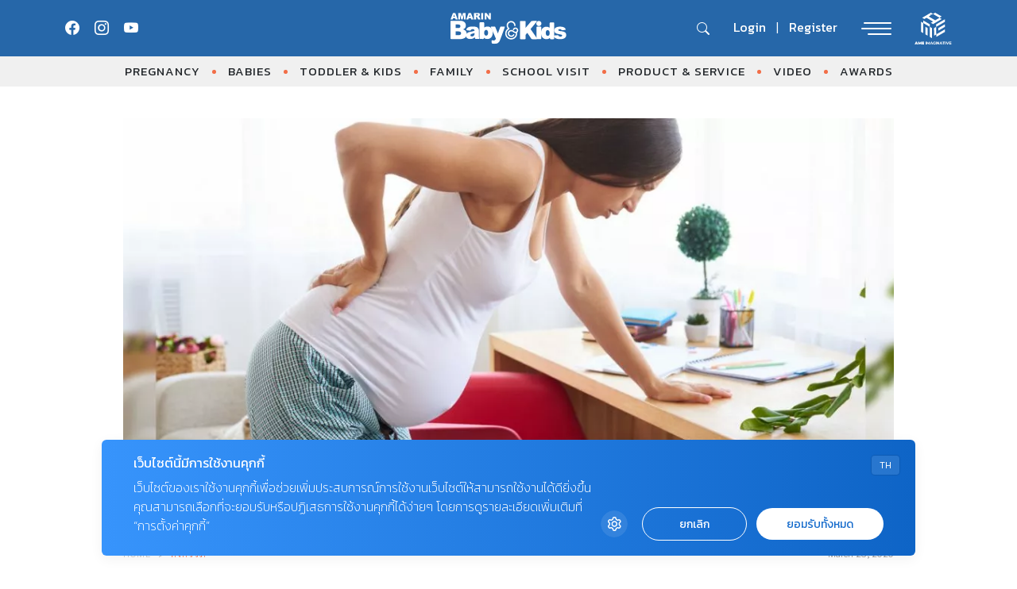

--- FILE ---
content_type: text/html; charset=UTF-8
request_url: https://www.amarinbabyandkids.com/pregnancy/pregnant-back-pain/
body_size: 18347
content:
<!doctype html>
<html lang="en-US">

<head>
    <meta charset="UTF-8">
    <meta name="viewport" content="width=device-width, initial-scale=1">
    <link rel="profile" href="https://gmpg.org/xfn/11">

    <meta name='robots' content='index, follow, max-image-preview:large, max-snippet:-1, max-video-preview:-1' />

	<!-- This site is optimized with the Yoast SEO plugin v18.9 - https://yoast.com/wordpress/plugins/seo/ -->
	<title>6 วิธีลดอาการ คนท้องปวดหลัง แบบไม่ต้องกินยา - Amarin Baby &amp; Kids</title>
	<meta name="description" content="คนท้องปวดหลัง เป็นอาการที่พบบ่อยในตอนตั้งครรรภ์ ยิ่งมีอายุครรภ์มากขึ้นแม่ท้องบางคนอาจจะมีอาการปวดมากขึ้น บางครั้งอาจมีอาการนี้จนหลังคลอด" />
	<link rel="canonical" href="https://webtest.test/pregnant-mom/pregnant-back-pain/" />
	<link rel="next" href="https://webtest.test/pregnant-mom/pregnant-back-pain/2/" />
	<meta property="og:locale" content="en_US" />
	<meta property="og:type" content="article" />
	<meta property="og:title" content="6 วิธีลดอาการ คนท้องปวดหลัง แบบไม่ต้องกินยา - Amarin Baby &amp; Kids" />
	<meta property="og:description" content="คนท้องปวดหลัง เป็นอาการที่พบบ่อยในตอนตั้งครรรภ์ ยิ่งมีอายุครรภ์มากขึ้นแม่ท้องบางคนอาจจะมีอาการปวดมากขึ้น บางครั้งอาจมีอาการนี้จนหลังคลอด" />
	<meta property="og:url" content="http://webtest.test/pregnant-mom/pregnant-back-pain/" />
	<meta property="og:site_name" content="AMARIN Baby And Kids - เพื่อลูกฉลาดและมีความสุข" />
	<meta property="article:publisher" content="https://www.facebook.com/AmarinBabyAndKids/" />
	<meta property="article:published_time" content="2020-03-26T05:05:05+00:00" />
	<meta property="og:image" content="https://www.amarinbabyandkids.com/app/uploads/2020/03/Pregnant-back-pain-cover-1.jpg" />
	<meta property="og:image:width" content="1200" />
	<meta property="og:image:height" content="630" />
	<meta property="og:image:type" content="image/jpeg" />
	<meta name="twitter:card" content="summary" />
	<meta name="twitter:label1" content="Written by" />
	<meta name="twitter:data1" content="Amarin Baby &amp; Kids" />
	<script type="application/ld+json" class="yoast-schema-graph">{"@context":"https://schema.org","@graph":[{"@type":"WebSite","@id":"https://www.amarinbabyandkids.com/#website","url":"https://www.amarinbabyandkids.com/","name":"AMARIN Baby And Kids - เพื่อลูกฉลาดและมีความสุข","description":"คุณแม่ตั้งครรภ์ เทคนิคเลี้ยงลูก คู่มือเลี้ยงลูก สุขภาพเด็ก อาหารเด็ก โภชนาการเด็ก พัฒนาการเด็ก สินค้าเด็ก ครอบครัว โรงเรียน ครบทุกเรื่องราวเลี้ยงลูก คลิก Amarinbabyandkids.com","potentialAction":[{"@type":"SearchAction","target":{"@type":"EntryPoint","urlTemplate":"https://www.amarinbabyandkids.com/?s={search_term_string}"},"query-input":"required name=search_term_string"}],"inLanguage":"en-US"},{"@type":"ImageObject","inLanguage":"en-US","@id":"http://webtest.test/pregnant-mom/pregnant-back-pain/#primaryimage","url":"https://www.amarinbabyandkids.com/app/uploads/2020/03/Pregnant-back-pain-cover-1.jpg","contentUrl":"https://www.amarinbabyandkids.com/app/uploads/2020/03/Pregnant-back-pain-cover-1.jpg","width":1200,"height":630,"caption":"คนท้องปวดหลัง"},{"@type":"WebPage","@id":"http://webtest.test/pregnant-mom/pregnant-back-pain/#webpage","url":"http://webtest.test/pregnant-mom/pregnant-back-pain/","name":"6 วิธีลดอาการ คนท้องปวดหลัง แบบไม่ต้องกินยา - Amarin Baby & Kids","isPartOf":{"@id":"https://www.amarinbabyandkids.com/#website"},"primaryImageOfPage":{"@id":"http://webtest.test/pregnant-mom/pregnant-back-pain/#primaryimage"},"datePublished":"2020-03-26T05:05:05+00:00","dateModified":"2020-03-26T05:05:05+00:00","author":{"@id":"https://www.amarinbabyandkids.com/#/schema/person/41ff49bc4b215fcf196dcb38afc955dc"},"description":"คนท้องปวดหลัง เป็นอาการที่พบบ่อยในตอนตั้งครรรภ์ ยิ่งมีอายุครรภ์มากขึ้นแม่ท้องบางคนอาจจะมีอาการปวดมากขึ้น บางครั้งอาจมีอาการนี้จนหลังคลอด","breadcrumb":{"@id":"http://webtest.test/pregnant-mom/pregnant-back-pain/#breadcrumb"},"inLanguage":"en-US","potentialAction":[{"@type":"ReadAction","target":["http://webtest.test/pregnant-mom/pregnant-back-pain/"]}]},{"@type":"BreadcrumbList","@id":"http://webtest.test/pregnant-mom/pregnant-back-pain/#breadcrumb","itemListElement":[{"@type":"ListItem","position":1,"name":"Home"}]},{"@type":"Person","@id":"https://www.amarinbabyandkids.com/#/schema/person/41ff49bc4b215fcf196dcb38afc955dc","name":"Amarin Baby &amp; Kids","image":{"@type":"ImageObject","inLanguage":"en-US","@id":"https://www.amarinbabyandkids.com/#/schema/person/image/","url":"https://www.amarinbabyandkids.com/app/uploads/2018/02/Icon_ABK-C-01-150x150.png","contentUrl":"https://www.amarinbabyandkids.com/app/uploads/2018/02/Icon_ABK-C-01-150x150.png","caption":"Amarin Baby &amp; Kids"},"url":"https://www.amarinbabyandkids.com/author/admin/"}]}</script>
	<!-- / Yoast SEO plugin. -->


<link rel='dns-prefetch' href='//s.w.org' />
<link rel="alternate" type="application/rss+xml" title="AMARIN Baby And Kids - เพื่อลูกฉลาดและมีความสุข &raquo; Feed" href="https://www.amarinbabyandkids.com/feed/" />
<link rel="alternate" type="application/rss+xml" title="AMARIN Baby And Kids - เพื่อลูกฉลาดและมีความสุข &raquo; Comments Feed" href="https://www.amarinbabyandkids.com/comments/feed/" />
<script>
window._wpemojiSettings = {"baseUrl":"https:\/\/s.w.org\/images\/core\/emoji\/13.1.0\/72x72\/","ext":".png","svgUrl":"https:\/\/s.w.org\/images\/core\/emoji\/13.1.0\/svg\/","svgExt":".svg","source":{"concatemoji":"https:\/\/www.amarinbabyandkids.com\/wp\/wp-includes\/js\/wp-emoji-release.min.js?ver=5.9.12"}};
/*! This file is auto-generated */
!function(e,a,t){var n,r,o,i=a.createElement("canvas"),p=i.getContext&&i.getContext("2d");function s(e,t){var a=String.fromCharCode;p.clearRect(0,0,i.width,i.height),p.fillText(a.apply(this,e),0,0);e=i.toDataURL();return p.clearRect(0,0,i.width,i.height),p.fillText(a.apply(this,t),0,0),e===i.toDataURL()}function c(e){var t=a.createElement("script");t.src=e,t.defer=t.type="text/javascript",a.getElementsByTagName("head")[0].appendChild(t)}for(o=Array("flag","emoji"),t.supports={everything:!0,everythingExceptFlag:!0},r=0;r<o.length;r++)t.supports[o[r]]=function(e){if(!p||!p.fillText)return!1;switch(p.textBaseline="top",p.font="600 32px Arial",e){case"flag":return s([127987,65039,8205,9895,65039],[127987,65039,8203,9895,65039])?!1:!s([55356,56826,55356,56819],[55356,56826,8203,55356,56819])&&!s([55356,57332,56128,56423,56128,56418,56128,56421,56128,56430,56128,56423,56128,56447],[55356,57332,8203,56128,56423,8203,56128,56418,8203,56128,56421,8203,56128,56430,8203,56128,56423,8203,56128,56447]);case"emoji":return!s([10084,65039,8205,55357,56613],[10084,65039,8203,55357,56613])}return!1}(o[r]),t.supports.everything=t.supports.everything&&t.supports[o[r]],"flag"!==o[r]&&(t.supports.everythingExceptFlag=t.supports.everythingExceptFlag&&t.supports[o[r]]);t.supports.everythingExceptFlag=t.supports.everythingExceptFlag&&!t.supports.flag,t.DOMReady=!1,t.readyCallback=function(){t.DOMReady=!0},t.supports.everything||(n=function(){t.readyCallback()},a.addEventListener?(a.addEventListener("DOMContentLoaded",n,!1),e.addEventListener("load",n,!1)):(e.attachEvent("onload",n),a.attachEvent("onreadystatechange",function(){"complete"===a.readyState&&t.readyCallback()})),(n=t.source||{}).concatemoji?c(n.concatemoji):n.wpemoji&&n.twemoji&&(c(n.twemoji),c(n.wpemoji)))}(window,document,window._wpemojiSettings);
</script>
<style>
img.wp-smiley,
img.emoji {
	display: inline !important;
	border: none !important;
	box-shadow: none !important;
	height: 1em !important;
	width: 1em !important;
	margin: 0 0.07em !important;
	vertical-align: -0.1em !important;
	background: none !important;
	padding: 0 !important;
}
</style>
	<link rel='stylesheet' id='wp-block-library-css'  href='https://www.amarinbabyandkids.com/wp/wp-includes/css/dist/block-library/style.min.css?ver=5.9.12' media='all' />
<link rel='stylesheet' id='mpp_gutenberg-css'  href='https://www.amarinbabyandkids.com/app/plugins/metronet-profile-picture/dist/blocks.style.build.css?ver=2.6.3' media='all' />
<style id='global-styles-inline-css'>
body{--wp--preset--color--black: #000000;--wp--preset--color--cyan-bluish-gray: #abb8c3;--wp--preset--color--white: #ffffff;--wp--preset--color--pale-pink: #f78da7;--wp--preset--color--vivid-red: #cf2e2e;--wp--preset--color--luminous-vivid-orange: #ff6900;--wp--preset--color--luminous-vivid-amber: #fcb900;--wp--preset--color--light-green-cyan: #7bdcb5;--wp--preset--color--vivid-green-cyan: #00d084;--wp--preset--color--pale-cyan-blue: #8ed1fc;--wp--preset--color--vivid-cyan-blue: #0693e3;--wp--preset--color--vivid-purple: #9b51e0;--wp--preset--gradient--vivid-cyan-blue-to-vivid-purple: linear-gradient(135deg,rgba(6,147,227,1) 0%,rgb(155,81,224) 100%);--wp--preset--gradient--light-green-cyan-to-vivid-green-cyan: linear-gradient(135deg,rgb(122,220,180) 0%,rgb(0,208,130) 100%);--wp--preset--gradient--luminous-vivid-amber-to-luminous-vivid-orange: linear-gradient(135deg,rgba(252,185,0,1) 0%,rgba(255,105,0,1) 100%);--wp--preset--gradient--luminous-vivid-orange-to-vivid-red: linear-gradient(135deg,rgba(255,105,0,1) 0%,rgb(207,46,46) 100%);--wp--preset--gradient--very-light-gray-to-cyan-bluish-gray: linear-gradient(135deg,rgb(238,238,238) 0%,rgb(169,184,195) 100%);--wp--preset--gradient--cool-to-warm-spectrum: linear-gradient(135deg,rgb(74,234,220) 0%,rgb(151,120,209) 20%,rgb(207,42,186) 40%,rgb(238,44,130) 60%,rgb(251,105,98) 80%,rgb(254,248,76) 100%);--wp--preset--gradient--blush-light-purple: linear-gradient(135deg,rgb(255,206,236) 0%,rgb(152,150,240) 100%);--wp--preset--gradient--blush-bordeaux: linear-gradient(135deg,rgb(254,205,165) 0%,rgb(254,45,45) 50%,rgb(107,0,62) 100%);--wp--preset--gradient--luminous-dusk: linear-gradient(135deg,rgb(255,203,112) 0%,rgb(199,81,192) 50%,rgb(65,88,208) 100%);--wp--preset--gradient--pale-ocean: linear-gradient(135deg,rgb(255,245,203) 0%,rgb(182,227,212) 50%,rgb(51,167,181) 100%);--wp--preset--gradient--electric-grass: linear-gradient(135deg,rgb(202,248,128) 0%,rgb(113,206,126) 100%);--wp--preset--gradient--midnight: linear-gradient(135deg,rgb(2,3,129) 0%,rgb(40,116,252) 100%);--wp--preset--duotone--dark-grayscale: url('#wp-duotone-dark-grayscale');--wp--preset--duotone--grayscale: url('#wp-duotone-grayscale');--wp--preset--duotone--purple-yellow: url('#wp-duotone-purple-yellow');--wp--preset--duotone--blue-red: url('#wp-duotone-blue-red');--wp--preset--duotone--midnight: url('#wp-duotone-midnight');--wp--preset--duotone--magenta-yellow: url('#wp-duotone-magenta-yellow');--wp--preset--duotone--purple-green: url('#wp-duotone-purple-green');--wp--preset--duotone--blue-orange: url('#wp-duotone-blue-orange');--wp--preset--font-size--small: 13px;--wp--preset--font-size--medium: 20px;--wp--preset--font-size--large: 36px;--wp--preset--font-size--x-large: 42px;}.has-black-color{color: var(--wp--preset--color--black) !important;}.has-cyan-bluish-gray-color{color: var(--wp--preset--color--cyan-bluish-gray) !important;}.has-white-color{color: var(--wp--preset--color--white) !important;}.has-pale-pink-color{color: var(--wp--preset--color--pale-pink) !important;}.has-vivid-red-color{color: var(--wp--preset--color--vivid-red) !important;}.has-luminous-vivid-orange-color{color: var(--wp--preset--color--luminous-vivid-orange) !important;}.has-luminous-vivid-amber-color{color: var(--wp--preset--color--luminous-vivid-amber) !important;}.has-light-green-cyan-color{color: var(--wp--preset--color--light-green-cyan) !important;}.has-vivid-green-cyan-color{color: var(--wp--preset--color--vivid-green-cyan) !important;}.has-pale-cyan-blue-color{color: var(--wp--preset--color--pale-cyan-blue) !important;}.has-vivid-cyan-blue-color{color: var(--wp--preset--color--vivid-cyan-blue) !important;}.has-vivid-purple-color{color: var(--wp--preset--color--vivid-purple) !important;}.has-black-background-color{background-color: var(--wp--preset--color--black) !important;}.has-cyan-bluish-gray-background-color{background-color: var(--wp--preset--color--cyan-bluish-gray) !important;}.has-white-background-color{background-color: var(--wp--preset--color--white) !important;}.has-pale-pink-background-color{background-color: var(--wp--preset--color--pale-pink) !important;}.has-vivid-red-background-color{background-color: var(--wp--preset--color--vivid-red) !important;}.has-luminous-vivid-orange-background-color{background-color: var(--wp--preset--color--luminous-vivid-orange) !important;}.has-luminous-vivid-amber-background-color{background-color: var(--wp--preset--color--luminous-vivid-amber) !important;}.has-light-green-cyan-background-color{background-color: var(--wp--preset--color--light-green-cyan) !important;}.has-vivid-green-cyan-background-color{background-color: var(--wp--preset--color--vivid-green-cyan) !important;}.has-pale-cyan-blue-background-color{background-color: var(--wp--preset--color--pale-cyan-blue) !important;}.has-vivid-cyan-blue-background-color{background-color: var(--wp--preset--color--vivid-cyan-blue) !important;}.has-vivid-purple-background-color{background-color: var(--wp--preset--color--vivid-purple) !important;}.has-black-border-color{border-color: var(--wp--preset--color--black) !important;}.has-cyan-bluish-gray-border-color{border-color: var(--wp--preset--color--cyan-bluish-gray) !important;}.has-white-border-color{border-color: var(--wp--preset--color--white) !important;}.has-pale-pink-border-color{border-color: var(--wp--preset--color--pale-pink) !important;}.has-vivid-red-border-color{border-color: var(--wp--preset--color--vivid-red) !important;}.has-luminous-vivid-orange-border-color{border-color: var(--wp--preset--color--luminous-vivid-orange) !important;}.has-luminous-vivid-amber-border-color{border-color: var(--wp--preset--color--luminous-vivid-amber) !important;}.has-light-green-cyan-border-color{border-color: var(--wp--preset--color--light-green-cyan) !important;}.has-vivid-green-cyan-border-color{border-color: var(--wp--preset--color--vivid-green-cyan) !important;}.has-pale-cyan-blue-border-color{border-color: var(--wp--preset--color--pale-cyan-blue) !important;}.has-vivid-cyan-blue-border-color{border-color: var(--wp--preset--color--vivid-cyan-blue) !important;}.has-vivid-purple-border-color{border-color: var(--wp--preset--color--vivid-purple) !important;}.has-vivid-cyan-blue-to-vivid-purple-gradient-background{background: var(--wp--preset--gradient--vivid-cyan-blue-to-vivid-purple) !important;}.has-light-green-cyan-to-vivid-green-cyan-gradient-background{background: var(--wp--preset--gradient--light-green-cyan-to-vivid-green-cyan) !important;}.has-luminous-vivid-amber-to-luminous-vivid-orange-gradient-background{background: var(--wp--preset--gradient--luminous-vivid-amber-to-luminous-vivid-orange) !important;}.has-luminous-vivid-orange-to-vivid-red-gradient-background{background: var(--wp--preset--gradient--luminous-vivid-orange-to-vivid-red) !important;}.has-very-light-gray-to-cyan-bluish-gray-gradient-background{background: var(--wp--preset--gradient--very-light-gray-to-cyan-bluish-gray) !important;}.has-cool-to-warm-spectrum-gradient-background{background: var(--wp--preset--gradient--cool-to-warm-spectrum) !important;}.has-blush-light-purple-gradient-background{background: var(--wp--preset--gradient--blush-light-purple) !important;}.has-blush-bordeaux-gradient-background{background: var(--wp--preset--gradient--blush-bordeaux) !important;}.has-luminous-dusk-gradient-background{background: var(--wp--preset--gradient--luminous-dusk) !important;}.has-pale-ocean-gradient-background{background: var(--wp--preset--gradient--pale-ocean) !important;}.has-electric-grass-gradient-background{background: var(--wp--preset--gradient--electric-grass) !important;}.has-midnight-gradient-background{background: var(--wp--preset--gradient--midnight) !important;}.has-small-font-size{font-size: var(--wp--preset--font-size--small) !important;}.has-medium-font-size{font-size: var(--wp--preset--font-size--medium) !important;}.has-large-font-size{font-size: var(--wp--preset--font-size--large) !important;}.has-x-large-font-size{font-size: var(--wp--preset--font-size--x-large) !important;}
</style>
<link rel='stylesheet' id='app-css-css'  href='https://www.amarinbabyandkids.com/app/themes/babyandkids/dist/css/style.min.css?ver=1768951020' media='all' />
<link rel='stylesheet' id='bootstrap-icon-css-css'  href='https://www.amarinbabyandkids.com/app/themes/babyandkids/dist/css/bootstrap-icons.css?ver=1.0.0' media='all' />
<script src='https://www.amarinbabyandkids.com/wp/wp-includes/js/jquery/jquery.min.js?ver=3.6.0' id='jquery-core-js'></script>
<script src='https://www.amarinbabyandkids.com/wp/wp-includes/js/jquery/jquery-migrate.min.js?ver=3.3.2' id='jquery-migrate-js'></script>
<script src='https://www.amarinbabyandkids.com/app/themes/babyandkids/node_modules/swiper/swiper-bundle.min.js?ver=1.0.0' id='swiper-js-js'></script>
<script id='eio-lazy-load-js-extra'>
var eio_lazy_vars = {"exactdn_domain":"","skip_autoscale":"0"};
</script>
<script src='https://www.amarinbabyandkids.com/app/plugins/ewww-image-optimizer/includes/lazysizes.min.js?ver=582.0' id='eio-lazy-load-js'></script>
<link rel="https://api.w.org/" href="https://www.amarinbabyandkids.com/wp-json/" /><link rel="alternate" type="application/json" href="https://www.amarinbabyandkids.com/wp-json/wp/v2/posts/111255" /><link rel="EditURI" type="application/rsd+xml" title="RSD" href="https://www.amarinbabyandkids.com/wp/xmlrpc.php?rsd" />
<link rel="wlwmanifest" type="application/wlwmanifest+xml" href="https://www.amarinbabyandkids.com/wp/wp-includes/wlwmanifest.xml" /> 
<meta name="generator" content="WordPress 5.9.12" />
<link rel='shortlink' href='https://www.amarinbabyandkids.com/?p=111255' />
<link rel="alternate" type="application/json+oembed" href="https://www.amarinbabyandkids.com/wp-json/oembed/1.0/embed?url=https%3A%2F%2Fwww.amarinbabyandkids.com%2Fpregnancy%2Fpregnant-back-pain%2F" />
<link rel="alternate" type="text/xml+oembed" href="https://www.amarinbabyandkids.com/wp-json/oembed/1.0/embed?url=https%3A%2F%2Fwww.amarinbabyandkids.com%2Fpregnancy%2Fpregnant-back-pain%2F&#038;format=xml" />
<script type="text/javascript">var ajaxurl = "https://www.amarinbabyandkids.com/wp/wp-admin/admin-ajax.php";</script><noscript><style>.lazyload[data-src]{display:none !important;}</style></noscript><link rel="icon" href="https://www.amarinbabyandkids.com/app/uploads/2025/05/cropped-favicon_abk-32x32.png" sizes="32x32" />
<link rel="icon" href="https://www.amarinbabyandkids.com/app/uploads/2025/05/cropped-favicon_abk-192x192.png" sizes="192x192" />
<link rel="apple-touch-icon" href="https://www.amarinbabyandkids.com/app/uploads/2025/05/cropped-favicon_abk-180x180.png" />
<meta name="msapplication-TileImage" content="https://www.amarinbabyandkids.com/app/uploads/2025/05/cropped-favicon_abk-270x270.png" />
		<style id="wp-custom-css">
			#dfp-header{
	margin-bottom: 30px;
}
#dfp-billboard-content, 
#dfp-inread-ads-1,
#dfp-inread-ads-2{
	margin-bottom: 1rem;
}

@media (min-width: 992px) {
	.section-little-explorers .v-change-card .entry-title,
	.section-news-event .v-change-card .entry-title {
    max-height: 60px;
    height: auto;
	}
}
#dfp-lightbox {
	line-height: 0;
}

.single-post .breadcrumbs-row .entry-meta span.byline {
	display: none;
}
		</style>
		
    <!-- Google Font -->
    <link rel="preconnect" href="https://fonts.googleapis.com">
    <link rel="preconnect" href="https://fonts.gstatic.com" crossorigin>
    <link href="https://fonts.googleapis.com/css2?family=Kanit:ital,wght@0,100;0,200;0,300;0,400;0,500;0,600;0,700;0,800;0,900;1,100;1,200;1,300;1,400;1,500;1,600;1,700;1,800;1,900&family=Sarabun:ital,wght@0,100;0,200;0,300;0,400;0,500;0,600;0,700;0,800;1,100;1,200;1,300;1,400;1,500;1,600;1,700;1,800&display=swap" rel="stylesheet">
    <!-- End Google Font -->

    <!-- <link href="https://cdn.jsdelivr.net/npm/bootstrap@5.3.0-alpha1/dist/css/bootstrap.min.css" rel="stylesheet"> -->

    <!-- Google Tag Manager -->
	<script>(function(w,d,s,l,i){w[l]=w[l]||[];w[l].push({'gtm.start':
		new Date().getTime(),event:'gtm.js'});var f=d.getElementsByTagName(s)[0],
	j=d.createElement(s),dl=l!='dataLayer'?'&l='+l:'';j.async=true;j.src=
	'https://www.googletagmanager.com/gtm.js?id='+i+dl;f.parentNode.insertBefore(j,f);
	})(window,document,'script','dataLayer','GTM-WZ8F3ZB');</script>
	<!-- End Google Tag Manager -->

    
        <!-- anymind -->
        <!-- <script>
            document.addEventListener('DOMContentLoaded', function() {
                var script = document.createElement('script');
                script.type = 'application/javascript';
                script.src = '//anymind360.com/js/636/ats.js';
                document.head.appendChild(script);
            });
        </script>
        <script type="application/javascript" src="//anymind360.com/js/636/ats.js"></script> -->


        <script async src="https://securepubads.g.doubleclick.net/tag/js/gpt.js"></script>
<script>
	window.googletag = window.googletag || {cmd: []};
	googletag.cmd.push(function() {
		// var map_header = googletag.sizeMapping().
		// 	addSize([1200, 0], [[970, 90], [980, 90], [980, 250], [970, 250], [728, 90]]).
		// 	addSize([1024, 0], [728, 90]).
		// 	addSize([0, 0], [[320, 100], [320, 50]]).
		// 	build();
		// var header_slot = googletag.defineSlot('/268886756/AmarinbabyAndkids-header-v23', [[300, 250], [970, 90], [728, 90], [980, 250], [320, 100], [980, 90], [320, 50], [970, 250]], 'dfp-header').
		// 	defineSizeMapping(map_header).
		// 	addService(googletag.pubads());

	
		var map_content_billboard = googletag.sizeMapping().
			addSize([1024, 0],[[970, 250], [728, 90], [300, 250],[336, 280], [250, 250]]).
			addSize([0, 0], [300, 250],[250, 250]).
			build();
		var content_billboard = googletag.defineSlot('/268886756/AmarinbabyAndkids-BillboardContent-v23', [[728, 90], [980, 250], [320, 100], [320, 50], [970, 90], [970, 250], [300, 250], [980, 90]], 'dfp-billboard-content').
			defineSizeMapping(map_content_billboard).
			addService(googletag.pubads());

		// var inread_1 = googletag.defineSlot('/268886756/AmarinbabyAndkids-Inread1-v23', [[336, 280], [250, 250], [240, 400], [300, 250]], 'dfp-inread-ads-1').
		// 	addService(googletag.pubads());
		
		// var inread_2 = googletag.defineSlot('/268886756/AmarinbabyAndkids-Inread2-v23', [[240, 400], [250, 250], [336, 280], [300, 250]],'dfp-inread-ads-2').
		// 	addService(googletag.pubads());
		
		// var map_adhesion = googletag.sizeMapping().
		// 	addSize([1024, 0], [970, 90], [750, 100], [728, 90]).
		// 	addSize([0, 0], [[320, 50], [320, 100], [300, 100]]).
		// 	build();
		// var adhesion_slot = googletag.defineSlot('/268886756/AmarinbabyAndkidsPopup-v23', [[970, 90], [320, 80], [320, 100], [980, 90], [750, 100], [320, 50], [728, 90]], 'dfp-popup').
		// 	defineSizeMapping(map_adhesion).
		// 	addService(googletag.pubads());

		
		// var outstream_slot = googletag.defineSlot('/268886756/AmarinbabyAndkids-Outstream-v23', [1, 1], 'dfp-outstream').addService(googletag.pubads());

		var lightbox_slot = googletag.defineOutOfPageSlot('/268886756/AmarinbabyAndkids-lightbox-v23', 'dfp-lightbox').addService(googletag.pubads());
    	
		// var outstream_vod = googletag.defineSlot('/268886756/AmarinbabyAndkids-VOD-v23', [1, 1], 'dfp-outstream-vod').addService(googletag.pubads());

		googletag.pubads().enableSingleRequest();
		googletag.pubads().collapseEmptyDivs();
		googletag.pubads().enableLazyLoad();
		googletag.enableServices();
		
		// googletag.display("dfp-popup");
		// googletag.display("dfp-outstream");
		// googletag.display("dfp-lightbox");
		// googletag.display("dfp-outstream-vod");
	});
</script>


        <!-- DFP Lightbox -->
        <div id="dfp-lightbox" class="placeholder-lightbox">
            <script type="text/javascript">
                googletag.cmd.push(function() {
                    googletag.display('dfp-lightbox');
                });
            </script>
        </div>
        
    
            <!-- Taboola -->
        <script type="text/javascript">
            window._taboola = window._taboola || [];
            _taboola.push({
                article: 'auto'
            });
            ! function(e, f, u, i) {
                if (!document.getElementById(i)) {
                    e.async = 1;
                    e.src = u;
                    e.id = i;
                    f.parentNode.insertBefore(e, f);
                }
            }(document.createElement('script'),
                document.getElementsByTagName('script')[0],
                '//cdn.taboola.com/libtrc/amarin-babyandkids/loader.js',
                'tb_loader_script');
            if (window.performance && typeof window.performance.mark == 'function') {
                window.performance.mark('tbl_ic');
            }
        </script>


    
   
</head>

<body class="post-template-default single single-post postid-111255 single-format-standard">
    <svg xmlns="http://www.w3.org/2000/svg" viewBox="0 0 0 0" width="0" height="0" focusable="false" role="none" style="visibility: hidden; position: absolute; left: -9999px; overflow: hidden;" ><defs><filter id="wp-duotone-dark-grayscale"><feColorMatrix color-interpolation-filters="sRGB" type="matrix" values=" .299 .587 .114 0 0 .299 .587 .114 0 0 .299 .587 .114 0 0 .299 .587 .114 0 0 " /><feComponentTransfer color-interpolation-filters="sRGB" ><feFuncR type="table" tableValues="0 0.49803921568627" /><feFuncG type="table" tableValues="0 0.49803921568627" /><feFuncB type="table" tableValues="0 0.49803921568627" /><feFuncA type="table" tableValues="1 1" /></feComponentTransfer><feComposite in2="SourceGraphic" operator="in" /></filter></defs></svg><svg xmlns="http://www.w3.org/2000/svg" viewBox="0 0 0 0" width="0" height="0" focusable="false" role="none" style="visibility: hidden; position: absolute; left: -9999px; overflow: hidden;" ><defs><filter id="wp-duotone-grayscale"><feColorMatrix color-interpolation-filters="sRGB" type="matrix" values=" .299 .587 .114 0 0 .299 .587 .114 0 0 .299 .587 .114 0 0 .299 .587 .114 0 0 " /><feComponentTransfer color-interpolation-filters="sRGB" ><feFuncR type="table" tableValues="0 1" /><feFuncG type="table" tableValues="0 1" /><feFuncB type="table" tableValues="0 1" /><feFuncA type="table" tableValues="1 1" /></feComponentTransfer><feComposite in2="SourceGraphic" operator="in" /></filter></defs></svg><svg xmlns="http://www.w3.org/2000/svg" viewBox="0 0 0 0" width="0" height="0" focusable="false" role="none" style="visibility: hidden; position: absolute; left: -9999px; overflow: hidden;" ><defs><filter id="wp-duotone-purple-yellow"><feColorMatrix color-interpolation-filters="sRGB" type="matrix" values=" .299 .587 .114 0 0 .299 .587 .114 0 0 .299 .587 .114 0 0 .299 .587 .114 0 0 " /><feComponentTransfer color-interpolation-filters="sRGB" ><feFuncR type="table" tableValues="0.54901960784314 0.98823529411765" /><feFuncG type="table" tableValues="0 1" /><feFuncB type="table" tableValues="0.71764705882353 0.25490196078431" /><feFuncA type="table" tableValues="1 1" /></feComponentTransfer><feComposite in2="SourceGraphic" operator="in" /></filter></defs></svg><svg xmlns="http://www.w3.org/2000/svg" viewBox="0 0 0 0" width="0" height="0" focusable="false" role="none" style="visibility: hidden; position: absolute; left: -9999px; overflow: hidden;" ><defs><filter id="wp-duotone-blue-red"><feColorMatrix color-interpolation-filters="sRGB" type="matrix" values=" .299 .587 .114 0 0 .299 .587 .114 0 0 .299 .587 .114 0 0 .299 .587 .114 0 0 " /><feComponentTransfer color-interpolation-filters="sRGB" ><feFuncR type="table" tableValues="0 1" /><feFuncG type="table" tableValues="0 0.27843137254902" /><feFuncB type="table" tableValues="0.5921568627451 0.27843137254902" /><feFuncA type="table" tableValues="1 1" /></feComponentTransfer><feComposite in2="SourceGraphic" operator="in" /></filter></defs></svg><svg xmlns="http://www.w3.org/2000/svg" viewBox="0 0 0 0" width="0" height="0" focusable="false" role="none" style="visibility: hidden; position: absolute; left: -9999px; overflow: hidden;" ><defs><filter id="wp-duotone-midnight"><feColorMatrix color-interpolation-filters="sRGB" type="matrix" values=" .299 .587 .114 0 0 .299 .587 .114 0 0 .299 .587 .114 0 0 .299 .587 .114 0 0 " /><feComponentTransfer color-interpolation-filters="sRGB" ><feFuncR type="table" tableValues="0 0" /><feFuncG type="table" tableValues="0 0.64705882352941" /><feFuncB type="table" tableValues="0 1" /><feFuncA type="table" tableValues="1 1" /></feComponentTransfer><feComposite in2="SourceGraphic" operator="in" /></filter></defs></svg><svg xmlns="http://www.w3.org/2000/svg" viewBox="0 0 0 0" width="0" height="0" focusable="false" role="none" style="visibility: hidden; position: absolute; left: -9999px; overflow: hidden;" ><defs><filter id="wp-duotone-magenta-yellow"><feColorMatrix color-interpolation-filters="sRGB" type="matrix" values=" .299 .587 .114 0 0 .299 .587 .114 0 0 .299 .587 .114 0 0 .299 .587 .114 0 0 " /><feComponentTransfer color-interpolation-filters="sRGB" ><feFuncR type="table" tableValues="0.78039215686275 1" /><feFuncG type="table" tableValues="0 0.94901960784314" /><feFuncB type="table" tableValues="0.35294117647059 0.47058823529412" /><feFuncA type="table" tableValues="1 1" /></feComponentTransfer><feComposite in2="SourceGraphic" operator="in" /></filter></defs></svg><svg xmlns="http://www.w3.org/2000/svg" viewBox="0 0 0 0" width="0" height="0" focusable="false" role="none" style="visibility: hidden; position: absolute; left: -9999px; overflow: hidden;" ><defs><filter id="wp-duotone-purple-green"><feColorMatrix color-interpolation-filters="sRGB" type="matrix" values=" .299 .587 .114 0 0 .299 .587 .114 0 0 .299 .587 .114 0 0 .299 .587 .114 0 0 " /><feComponentTransfer color-interpolation-filters="sRGB" ><feFuncR type="table" tableValues="0.65098039215686 0.40392156862745" /><feFuncG type="table" tableValues="0 1" /><feFuncB type="table" tableValues="0.44705882352941 0.4" /><feFuncA type="table" tableValues="1 1" /></feComponentTransfer><feComposite in2="SourceGraphic" operator="in" /></filter></defs></svg><svg xmlns="http://www.w3.org/2000/svg" viewBox="0 0 0 0" width="0" height="0" focusable="false" role="none" style="visibility: hidden; position: absolute; left: -9999px; overflow: hidden;" ><defs><filter id="wp-duotone-blue-orange"><feColorMatrix color-interpolation-filters="sRGB" type="matrix" values=" .299 .587 .114 0 0 .299 .587 .114 0 0 .299 .587 .114 0 0 .299 .587 .114 0 0 " /><feComponentTransfer color-interpolation-filters="sRGB" ><feFuncR type="table" tableValues="0.098039215686275 1" /><feFuncG type="table" tableValues="0 0.66274509803922" /><feFuncB type="table" tableValues="0.84705882352941 0.41960784313725" /><feFuncA type="table" tableValues="1 1" /></feComponentTransfer><feComposite in2="SourceGraphic" operator="in" /></filter></defs></svg>    <div id="page" class="site">

        
        <!-- Header Start -->
        <header id="masthead" class="site-header">
            <nav class="navbar">
                <div class="container">
                    <button class="btn btn-grid d-lg-none" type="button" data-bs-toggle="offcanvas" data-bs-target="#offcanvasSubBrand" aria-controls="offcanvasSubBrand">
                        <i class="bi bi-grid-3x3-gap-fill"></i>
                    </button>

                    <div class="top-social d-none d-lg-flex">
                        <div class="social-box">
                            <a href="https://www.facebook.com/AmarinBabyAndKids" target="_blank" class="social-item" title="facebook.com/AmarinBabyAndKids">
                                <i class="bi bi-facebook"></i>
                            </a>
                            <a href="https://www.instagram.com/abkfamily_th/" target="_blank" class="social-item" title="instagram.com/abkfamily_th">
                                <i class="bi bi-instagram"></i>
                            </a>
                            <a href="https://www.youtube.com/@AmarinBabyKids" target="_blank" class="social-item" title="youtube.com/@AmarinBabyKids">
                                <i class="bi bi-youtube"></i>
                            </a>
                        </div>
                    </div>

                    <a class="navbar-brand" href="https://www.amarinbabyandkids.com" title="amarinbabyandkids.com">
                        <img class="site-logo lazyload" src="[data-uri]" alt="Amarinbabyandkids logo" data-src="https://www.amarinbabyandkids.com/app/themes/babyandkids/dist/images/logo_abk.svg"><noscript><img class="site-logo" src="https://www.amarinbabyandkids.com/app/themes/babyandkids/dist/images/logo_abk.svg" alt="Amarinbabyandkids logo" data-eio="l"></noscript>
                    </a>

                    <div class="top-bar-right">
                        <button class="btn btn-search" type="button" data-bs-toggle="offcanvas" data-bs-target="#offcanvasSearch" aria-controls="offcanvasSearch" aria-label="ค้นหา"><i class="bi bi-search"></i></button>
                        <div class="entry-login d-none d-lg-inline-flex">
                                                            <a href="/membercallback" class="btn btn-member btn-login" title="Login"><span>Login</span></a>
                                <span>|</span>
                                <a href="/membercallback" class="btn btn-member btn-register" title="Register"><span>Register</span></a>
                                                    </div>
                        <button class="btn btn-toggle" type="button" data-bs-toggle="offcanvas" data-bs-target="#offcanvasDarkNavbar" aria-controls="offcanvasDarkNavbar" aria-label="Main Menu">
                            <span class="toggle-line"></span>
                            <span class="toggle-line"></span>
                            <span class="toggle-line"></span>
                        </button>
                        <div class="amarin-partner d-none d-lg-inline-block">
                            <a href="https://ameimaginative.com/" target="_blank" rel="noopener noreferrer" title="ameimaginative.com">
                                <img src="[data-uri]" alt="AME Imaginative logo" data-src="https://www.amarinbabyandkids.com/app/themes/babyandkids/dist/images/logo_amarin_media_event_white.svg" class="lazyload"><noscript><img src="https://www.amarinbabyandkids.com/app/themes/babyandkids/dist/images/logo_amarin_media_event_white.svg" alt="AME Imaginative logo" data-eio="l"></noscript>
                            </a>
                        </div>
                    </div>

                    <!-- Start OffCanvas Menu -->
                    <div class="offcanvas offcanvas-end offcanvas-menu" tabindex="-1" id="offcanvasDarkNavbar" aria-labelledby="offcanvasDarkNavbarLabel">
                        <div class="offcanvas-header">
                            <button type="button" class="btn-close" data-bs-dismiss="offcanvas" aria-label="Close">close <span>X</span></button>
                        </div>
                        <div class="offcanvas-body">
                                                            <div class="user-login">
                                    <a href="/membercallback" class="btn btn-member btn-login"><i class="bi bi-person-circle"></i> Login</a>
                                    <span>|</span>
                                    <a href="/membercallback" class="btn btn-member btn-register">Register</a>
                                </div>
                                                        <nav class="site-navigation">
                                <ul id="navbar-top" class="navbar-nav me-auto mb-2 mb-md-0 navbar-top"><li id="menu-item-176042" class="menu-item menu-item-type-taxonomy menu-item-object-category current-post-ancestor current-menu-parent current-post-parent nav-item dropdown-item"><a href="https://www.amarinbabyandkids.com/pregnancy/" class="nav-link">Pregnancy</a></li><li id="menu-item-176044" class="menu-item menu-item-type-taxonomy menu-item-object-category nav-item dropdown-item"><a href="https://www.amarinbabyandkids.com/babies-infant/" class="nav-link">Babies</a></li><li id="menu-item-176047" class="menu-item menu-item-type-taxonomy menu-item-object-category nav-item dropdown-item"><a href="https://www.amarinbabyandkids.com/toddler-kids/" class="nav-link">Toddler &amp; Kids</a></li><li id="menu-item-176045" class="menu-item menu-item-type-taxonomy menu-item-object-category nav-item dropdown-item"><a href="https://www.amarinbabyandkids.com/family/" class="nav-link">Family</a></li><li id="menu-item-176046" class="menu-item menu-item-type-taxonomy menu-item-object-category nav-item dropdown-item"><a href="https://www.amarinbabyandkids.com/school-visit/" class="nav-link">School Visit</a></li><li id="menu-item-176048" class="menu-item menu-item-type-taxonomy menu-item-object-category nav-item dropdown-item"><a href="https://www.amarinbabyandkids.com/product-service/" class="nav-link">Product &amp; Service</a></li><li id="menu-item-176049" class="menu-item menu-item-type-custom menu-item-object-custom nav-item dropdown-item"><a href="https://amarinbabyandkids.com/online-program/" class="nav-link">VIDEO</a></li><li id="menu-item-176043" class="menu-item menu-item-type-taxonomy menu-item-object-category nav-item dropdown-item"><a href="https://www.amarinbabyandkids.com/awards/" class="nav-link">awards</a></li></ul>                            </nav>
                            <div class="entry-brother-brand">
                                <a href="https://www.amarinbabyandkids.com" title="amarinbabyandkids.com"><img class="site-logo lazyload" src="[data-uri]" alt="Amarin Baby and Kids Logo" data-src="https://www.amarinbabyandkids.com/app/themes/babyandkids/dist/images/logo_abk_offcanvas.svg"><noscript><img class="site-logo" src="https://www.amarinbabyandkids.com/app/themes/babyandkids/dist/images/logo_abk_offcanvas.svg" alt="Amarin Baby and Kids Logo" data-eio="l"></noscript></a>
                                <div class="amarin-partner">
                                    <a href="https://ameimaginative.com/" target="_blank" rel="noopener noreferrer" title="ameimaginative.com">
                                        <img src="[data-uri]" alt="AME Imaginative Logo" data-src="https://www.amarinbabyandkids.com/app/themes/babyandkids/dist/images/logo_amarin_media_event_white.svg" class="lazyload"><noscript><img src="https://www.amarinbabyandkids.com/app/themes/babyandkids/dist/images/logo_amarin_media_event_white.svg" alt="AME Imaginative Logo" data-eio="l"></noscript>
                                    </a>
                                </div>
                            </div>
                            <p class="copy-right">© COPYRIGHT 2026 AME IMAGINATIVE COMPANY LIMITED. </p>
                        </div>
                    </div>
                    <!-- End OffCanvas Menu -->

                    <!-- Start OffCanvas Search -->
                    <div class="offcanvas offcanvas-start offcanvas-search" tabindex="-1" id="offcanvasSearch" aria-labelledby="offcanvasSearchLabel">
                        <div class="offcanvas-header">
                            <button type="button" class="btn-close" data-bs-dismiss="offcanvas" aria-label="Close">close <span>X</span></button>
                            <div class="search-box">
                                <form class="d-flex" role="search" action="/" method="get" autocomplete="off">
                                    <input type="text" name="keyword" id="keyword" class="form-control" placeholder="ค้นหารายละเอียด..." aria-label="Search" onkeyup="searchContent()"></input>
                                    <button class="btn btn-search" type="submit"><i class="bi bi-search"></i></button>
                                </form>
                            </div>
                        </div>
                        <div class="offcanvas-body">
                            <div class="search-result" id="datafetch">
                                <!-- This is a Search Result Area -->
                            </div>
                        </div>
                    </div>
                    <!-- End OffCanvas Search -->

                    <!-- Start OffCanvas sub Brand -->
                    <div class="offcanvas offcanvas-start offcanvas-subbrand" tabindex="-1" id="offcanvasSubBrand" aria-labelledby="offcanvasSubBrandLabel">
                        <div class="offcanvas-header">
                            <button type="button" class="btn-close" data-bs-dismiss="offcanvas" aria-label="Close">close <span>X</span></button>
                        </div>
                        <div class="offcanvas-body">
                            <div class="row row-cols-2 brand-list">
                                <div class="col brand-item">
                                    <a href="https://ameimaginative.com/" target="_blank" class="ratio ratio-1x1" title="ameimaginative.com">
                                        <img src="[data-uri]" alt="Amarin Event Service logo" data-src="https://www.amarinbabyandkids.com/app/themes/babyandkids/dist/images/brand/logo_amarin_event_service.svg" class="lazyload"><noscript><img src="https://www.amarinbabyandkids.com/app/themes/babyandkids/dist/images/brand/logo_amarin_event_service.svg" alt="Amarin Event Service logo" data-eio="l"></noscript>
                                    </a>
                                </div>
                                <div class="col brand-item">
                                    <a href="https://amarin.co.th/thecreatia/" target="_blank" class="ratio ratio-1x1" title="amarin.co.th/thecreatia">
                                        <img src="[data-uri]" alt="The Creatia logo" data-src="https://www.amarinbabyandkids.com/app/themes/babyandkids/dist/images/brand/logo_the_creatia.svg" class="lazyload"><noscript><img src="https://www.amarinbabyandkids.com/app/themes/babyandkids/dist/images/brand/logo_the_creatia.svg" alt="The Creatia logo" data-eio="l"></noscript>
                                    </a>
                                </div>
                                <div class="col brand-item">
                                    <a href="https://www.baanlaesuan.com/" target="_blank" class="ratio ratio-1x1" title="baanlaesuan.com">
                                        <img src="[data-uri]" alt="บ้านและสวน logo" data-src="https://www.amarinbabyandkids.com/app/themes/babyandkids/dist/images/brand/logo_baanlaesuan.svg" class="lazyload"><noscript><img src="https://www.amarinbabyandkids.com/app/themes/babyandkids/dist/images/brand/logo_baanlaesuan.svg" alt="บ้านและสวน logo" data-eio="l"></noscript>
                                    </a>
                                </div>
                                <div class="col brand-item">
                                    <a href="https://ngthai.com/" target="_blank" class="ratio ratio-1x1" title="ngthai.com">
                                        <img src="[data-uri]" alt="National Geographic Thai logo" data-src="https://www.amarinbabyandkids.com/app/themes/babyandkids/dist/images/brand/logo_ngthai.svg" class="lazyload"><noscript><img src="https://www.amarinbabyandkids.com/app/themes/babyandkids/dist/images/brand/logo_ngthai.svg" alt="National Geographic Thai logo" data-eio="l"></noscript>
                                    </a>
                                </div>
                                <div class="col brand-item">
                                    <a href="https://praew.com/" target="_blank" class="ratio ratio-1x1" title="praew.com">
                                        <img src="[data-uri]" alt="แพรว logo" data-src="https://www.amarinbabyandkids.com/app/themes/babyandkids/dist/images/brand/logo_praew.svg" class="lazyload"><noscript><img src="https://www.amarinbabyandkids.com/app/themes/babyandkids/dist/images/brand/logo_praew.svg" alt="แพรว logo" data-eio="l"></noscript>
                                    </a>
                                </div>
                                <div class="col brand-item">
                                    <a href="https://www.baanlaesuan.com/fair" target="_blank" class="ratio ratio-1x1" title="baanlaesuan.com/fair">
                                        <img src="[data-uri]" alt="บ้านและสวนแฟร์ logo" data-src="https://www.amarinbabyandkids.com/app/themes/babyandkids/dist/images/brand/logo_baanlaesuanfair.svg" class="lazyload"><noscript><img src="https://www.amarinbabyandkids.com/app/themes/babyandkids/dist/images/brand/logo_baanlaesuanfair.svg" alt="บ้านและสวนแฟร์ logo" data-eio="l"></noscript>
                                    </a>
                                </div>
                                <div class="col brand-item">
                                    <a href="https://www.baanlaesuan.com/" target="_blank" class="ratio ratio-1x1" title="baanlaesuan.com">
                                        <img src="[data-uri]" alt="บ้านและสวน Concert Series logo" data-src="https://www.amarinbabyandkids.com/app/themes/babyandkids/dist/images/brand/logo_baanlaesuan_concertseries.svg" class="lazyload"><noscript><img src="https://www.amarinbabyandkids.com/app/themes/babyandkids/dist/images/brand/logo_baanlaesuan_concertseries.svg" alt="บ้านและสวน Concert Series logo" data-eio="l"></noscript>
                                    </a>
                                </div>
                                <div class="col brand-item">
                                    <a href="https://room.baanlaesuan.com" target="_blank" class="ratio ratio-1x1" title="room.baanlaesuan.com">
                                        <img src="[data-uri]" alt="Room logo" data-src="https://www.amarinbabyandkids.com/app/themes/babyandkids/dist/images/brand/logo_room.svg" class="lazyload"><noscript><img src="https://www.amarinbabyandkids.com/app/themes/babyandkids/dist/images/brand/logo_room.svg" alt="Room logo" data-eio="l"></noscript>
                                    </a>
                                </div>
                                <div class="col brand-item">
                                    <a href="https://www.facebook.com/Baanlaesuanbooks" target="_blank" class="ratio ratio-1x1" title="facebook.com/Baanlaesuanbooks">
                                        <img src="[data-uri]" alt="บ้านและสวน Books logo" data-src="https://www.amarinbabyandkids.com/app/themes/babyandkids/dist/images/brand/logo_baanlaesuan_books.svg" class="lazyload"><noscript><img src="https://www.amarinbabyandkids.com/app/themes/babyandkids/dist/images/brand/logo_baanlaesuan_books.svg" alt="บ้านและสวน Books logo" data-eio="l"></noscript>
                                    </a>
                                </div>
                                <div class="col brand-item">
                                    <a href="https://sudsapda.com/" target="_blank" class="ratio ratio-1x1" title="sudsapda.com">
                                        <img src="[data-uri]" alt="Sudsapda logo" data-src="https://www.amarinbabyandkids.com/app/themes/babyandkids/dist/images/brand/logo_sudsapda.svg" class="lazyload"><noscript><img src="https://www.amarinbabyandkids.com/app/themes/babyandkids/dist/images/brand/logo_sudsapda.svg" alt="Sudsapda logo" data-eio="l"></noscript>
                                    </a>
                                </div>
                                <div class="col brand-item">
                                    <a href="https://www.amarinbabyandkids.com/" target="_blank" class="ratio ratio-1x1" title="amarinbabyandkids.com">
                                        <img src="[data-uri]" alt="Amarin Baby and Kids logo" data-src="https://www.amarinbabyandkids.com/app/themes/babyandkids/dist/images/brand/logo_abk.svg" class="lazyload"><noscript><img src="https://www.amarinbabyandkids.com/app/themes/babyandkids/dist/images/brand/logo_abk.svg" alt="Amarin Baby and Kids logo" data-eio="l"></noscript>
                                    </a>
                                </div>
                                <div class="col brand-item">
                                    <a href="https://gardenandfarm.baanlaesuan.com/" target="_blank" class="ratio ratio-1x1" title="gardenandfarm.baanlaesuan.com">
                                        <img src="[data-uri]" alt="Garden and Farm logo" data-src="https://www.amarinbabyandkids.com/app/themes/babyandkids/dist/images/brand/logo_gardenandfarm.svg" class="lazyload"><noscript><img src="https://www.amarinbabyandkids.com/app/themes/babyandkids/dist/images/brand/logo_gardenandfarm.svg" alt="Garden and Farm logo" data-eio="l"></noscript>
                                    </a>
                                </div>
                                <div class="col brand-item">
                                    <a href="https://pets.baanlaesuan.com/" target="_blank" class="ratio ratio-1x1" title="pets.baanlaesuan.com">
                                        <img src="[data-uri]" alt="Pets logo" data-src="https://www.amarinbabyandkids.com/app/themes/babyandkids/dist/images/brand/logo_pets.svg" class="lazyload"><noscript><img src="https://www.amarinbabyandkids.com/app/themes/babyandkids/dist/images/brand/logo_pets.svg" alt="Pets logo" data-eio="l"></noscript>
                                    </a>
                                </div>
                                <div class="col brand-item">
                                    <a href="https://cheewajit.com/" target="_blank" class="ratio ratio-1x1" title="cheewajit.com">
                                        <img src="[data-uri]" alt="ชีวจิต logo" data-src="https://www.amarinbabyandkids.com/app/themes/babyandkids/dist/images/brand/logo_cheewajit.svg" class="lazyload"><noscript><img src="https://www.amarinbabyandkids.com/app/themes/babyandkids/dist/images/brand/logo_cheewajit.svg" alt="ชีวจิต logo" data-eio="l"></noscript>
                                    </a>
                                </div>
                                <div class="col brand-item">
                                    <a href="https://kindeeyuudee.baanlaesuan.com/" target="_blank" class="ratio ratio-1x1" title="kindeeyuudee.baanlaesuan.com">
                                        <img src="[data-uri]" alt="กินดีอยู่ดี logo" data-src="https://www.amarinbabyandkids.com/app/themes/babyandkids/dist/images/brand/logo_kindeeyuudee.svg" class="lazyload"><noscript><img src="https://www.amarinbabyandkids.com/app/themes/babyandkids/dist/images/brand/logo_kindeeyuudee.svg" alt="กินดีอยู่ดี logo" data-eio="l"></noscript>
                                    </a>
                                </div>
                                <div class="col brand-item">
                                    <a href="https://livingasean.com/" target="_blank" class="ratio ratio-1x1" title="livingasean.com">
                                        <img src="[data-uri]" alt="Living Asean logo" data-src="https://www.amarinbabyandkids.com/app/themes/babyandkids/dist/images/brand/logo_livingasean.svg" class="lazyload"><noscript><img src="https://www.amarinbabyandkids.com/app/themes/babyandkids/dist/images/brand/logo_livingasean.svg" alt="Living Asean logo" data-eio="l"></noscript>
                                    </a>
                                </div>
                                <div class="col brand-item">
                                    <a href="https://explorersclub.baanlaesuan.com/" target="_blank" class="ratio ratio-1x1" title="explorersclub.baanlaesuan.com">
                                        <img src="[data-uri]" alt="Explorers logo" data-src="https://www.amarinbabyandkids.com/app/themes/babyandkids/dist/images/brand/logo_explorersclub.svg" class="lazyload"><noscript><img src="https://www.amarinbabyandkids.com/app/themes/babyandkids/dist/images/brand/logo_explorersclub.svg" alt="Explorers logo" data-eio="l"></noscript>
                                    </a>
                                </div>
                                <div class="col brand-item">
                                    <a href="https://www.facebook.com/BaanlaesuanTV/" target="_blank" class="ratio ratio-1x1" title="facebook.com/BaanlaesuanTV">
                                        <img src="[data-uri]" alt="BaanlaesuanTV logo" data-src="https://www.amarinbabyandkids.com/app/themes/babyandkids/dist/images/brand/logo_baanlaesuan_tv.svg" class="lazyload"><noscript><img src="https://www.amarinbabyandkids.com/app/themes/babyandkids/dist/images/brand/logo_baanlaesuan_tv.svg" alt="BaanlaesuanTV logo" data-eio="l"></noscript>
                                    </a>
                                </div>
                                <div class="col brand-item">
                                    <a href="https://amarinacademy.com/" target="_blank" class="ratio ratio-1x1" title="amarinacademy.com">
                                        <img src="[data-uri]" alt="Amarin Academy logo" data-src="https://www.amarinbabyandkids.com/app/themes/babyandkids/dist/images/brand/logo_amarin_academy_horizontal.svg" class="lazyload"><noscript><img src="https://www.amarinbabyandkids.com/app/themes/babyandkids/dist/images/brand/logo_amarin_academy_horizontal.svg" alt="Amarin Academy logo" data-eio="l"></noscript>
                                    </a>
                                </div>
                            </div>
                            <p class="copy-right">Copyright © 2026 AME IMAGINATIVE COMPANY LIMITED.</p>
                        </div>
                    </div>
                    <!-- End OffCanvas Sub Brand -->
                </div>
            </nav>
        </header>

        <div class="top-menu d-none d-lg-block">
            <div class="container">
                <ul id="navbar-top" class="navbar-nav me-auto mb-2 mb-md-0 navbar-top"><li id="menu-item-175984" class="menu-item menu-item-type-taxonomy menu-item-object-category current-post-ancestor current-menu-parent current-post-parent menu-item-has-children nav-item dropdown-item"><a href="https://www.amarinbabyandkids.com/pregnancy/" class="nav-link">Pregnancy</a><ul class="dropdown-menu"><li id="menu-item-175985" class="menu-item menu-item-type-taxonomy menu-item-object-category nav-item dropdown-item"><a href="https://www.amarinbabyandkids.com/pregnancy/get-pregnant/" class="nav-link">เตรียมตัวตั้งครรภ์</a></li><li id="menu-item-175989" class="menu-item menu-item-type-taxonomy menu-item-object-category current-post-ancestor current-menu-parent current-post-parent nav-item dropdown-item"><a href="https://www.amarinbabyandkids.com/pregnancy/mom-health/" class="nav-link">สุขภาพแม่ท้อง</a></li><li id="menu-item-175992" class="menu-item menu-item-type-taxonomy menu-item-object-category nav-item dropdown-item"><a href="https://www.amarinbabyandkids.com/pregnancy/pragnancy-nutrition/" class="nav-link">อาหาร และโภชนาการ</a></li><li id="menu-item-175986" class="menu-item menu-item-type-taxonomy menu-item-object-category nav-item dropdown-item"><a href="https://www.amarinbabyandkids.com/pregnancy/postpartum-care/" class="nav-link">การดูแลหลังคลอด</a></li><li id="menu-item-175987" class="menu-item menu-item-type-taxonomy menu-item-object-category nav-item dropdown-item"><a href="https://www.amarinbabyandkids.com/pregnancy/preparation-before-birth/" class="nav-link">การเตรียมตัวก่อนคลอด</a></li><li id="menu-item-175988" class="menu-item menu-item-type-taxonomy menu-item-object-category nav-item dropdown-item"><a href="https://www.amarinbabyandkids.com/pregnancy/week-by-week/" class="nav-link">พัฒนาการลูกในครรภ์</a></li></ul></li><li id="menu-item-175999" class="sub-category menu-item menu-item-type-taxonomy menu-item-object-category menu-item-has-children nav-item dropdown-item"><a href="https://www.amarinbabyandkids.com/babies-infant/" class="nav-link">Babies</a><ul class="dropdown-menu"><li id="menu-item-176002" class="menu-item menu-item-type-taxonomy menu-item-object-category menu-item-has-children nav-item dropdown-item"><a href="https://www.amarinbabyandkids.com/babies-infant/baby/" class="nav-link">Newborn 0-3 month</a><ul class="dropdown-menu-1"><li id="menu-item-176003" class="menu-item menu-item-type-taxonomy menu-item-object-category nav-item dropdown-item"><a href="https://www.amarinbabyandkids.com/babies-infant/baby/baby-care/" class="nav-link">การดูแลทารกแรกเกิด</a></li><li id="menu-item-176004" class="menu-item menu-item-type-taxonomy menu-item-object-category nav-item dropdown-item"><a href="https://www.amarinbabyandkids.com/babies-infant/baby/baby-development/" class="nav-link">พัฒนาการ</a></li><li id="menu-item-176009" class="menu-item menu-item-type-taxonomy menu-item-object-category nav-item dropdown-item"><a href="https://www.amarinbabyandkids.com/babies-infant/baby/baby-health/" class="nav-link">โรค และอุบัติเหตุ</a></li><li id="menu-item-176014" class="menu-item menu-item-type-taxonomy menu-item-object-category nav-item dropdown-item"><a href="https://www.amarinbabyandkids.com/babies-infant/baby/baby-feeding/" class="nav-link">นมแม่ และการให้นม</a></li></ul></li><li id="menu-item-176000" class="menu-item menu-item-type-taxonomy menu-item-object-category menu-item-has-children nav-item dropdown-item"><a href="https://www.amarinbabyandkids.com/babies-infant/infant/" class="nav-link">Infant 3 months &#8211; 1 year</a><ul class="dropdown-menu-1"><li id="menu-item-176015" class="menu-item menu-item-type-taxonomy menu-item-object-category nav-item dropdown-item"><a href="https://www.amarinbabyandkids.com/babies-infant/infant/infant-care/" class="nav-link">การดูแลเด็กทารก</a></li><li id="menu-item-176008" class="menu-item menu-item-type-taxonomy menu-item-object-category nav-item dropdown-item"><a href="https://www.amarinbabyandkids.com/babies-infant/infant/infant-development/" class="nav-link">พัฒนาการ</a></li><li id="menu-item-176013" class="menu-item menu-item-type-taxonomy menu-item-object-category nav-item dropdown-item"><a href="https://www.amarinbabyandkids.com/babies-infant/infant/infant-health/" class="nav-link">โรค และอุบัติเหตุ</a></li><li id="menu-item-176016" class="menu-item menu-item-type-taxonomy menu-item-object-category nav-item dropdown-item"><a href="https://www.amarinbabyandkids.com/babies-infant/infant/infant-nutrition/" class="nav-link">อาหาร และโภชนาการ</a></li></ul></li></ul></li><li id="menu-item-176021" class="sub-category menu-item menu-item-type-taxonomy menu-item-object-category menu-item-has-children nav-item dropdown-item"><a href="https://www.amarinbabyandkids.com/toddler-kids/" class="nav-link">Toddler &amp; Kids</a><ul class="dropdown-menu"><li id="menu-item-176026" class="menu-item menu-item-type-taxonomy menu-item-object-category menu-item-has-children nav-item dropdown-item"><a href="https://www.amarinbabyandkids.com/toddler-kids/toddler/" class="nav-link">Toddler 1-2 y</a><ul class="dropdown-menu-1"><li id="menu-item-176027" class="menu-item menu-item-type-taxonomy menu-item-object-category nav-item dropdown-item"><a href="https://www.amarinbabyandkids.com/toddler-kids/toddler/toddler-care/" class="nav-link">การดูแลเด็กวัยเตาะแตะ</a></li><li id="menu-item-176005" class="menu-item menu-item-type-taxonomy menu-item-object-category nav-item dropdown-item"><a href="https://www.amarinbabyandkids.com/toddler-kids/toddler/toddler-development/" class="nav-link">พัฒนาการ</a></li><li id="menu-item-176010" class="menu-item menu-item-type-taxonomy menu-item-object-category nav-item dropdown-item"><a href="https://www.amarinbabyandkids.com/toddler-kids/toddler/toddler-health/" class="nav-link">โรค และอุบัติเหตุ</a></li><li id="menu-item-176018" class="menu-item menu-item-type-taxonomy menu-item-object-category nav-item dropdown-item"><a href="https://www.amarinbabyandkids.com/toddler-kids/toddler/toddler-nutrition/" class="nav-link">อาหาร และโภชนาการ</a></li></ul></li><li id="menu-item-176022" class="menu-item menu-item-type-taxonomy menu-item-object-category menu-item-has-children nav-item dropdown-item"><a href="https://www.amarinbabyandkids.com/toddler-kids/pre-school/" class="nav-link">Pre-School 3-6 y</a><ul class="dropdown-menu-1"><li id="menu-item-176023" class="menu-item menu-item-type-taxonomy menu-item-object-category nav-item dropdown-item"><a href="https://www.amarinbabyandkids.com/toddler-kids/pre-school/child-care/" class="nav-link">การดูแลเด็กวัยอนุบาล</a></li><li id="menu-item-176006" class="menu-item menu-item-type-taxonomy menu-item-object-category nav-item dropdown-item"><a href="https://www.amarinbabyandkids.com/toddler-kids/pre-school/child-development/" class="nav-link">พัฒนาการ</a></li><li id="menu-item-176011" class="menu-item menu-item-type-taxonomy menu-item-object-category nav-item dropdown-item"><a href="https://www.amarinbabyandkids.com/toddler-kids/pre-school/child-health/" class="nav-link">โรค และอุบัติเหตุ</a></li><li id="menu-item-176019" class="menu-item menu-item-type-taxonomy menu-item-object-category nav-item dropdown-item"><a href="https://www.amarinbabyandkids.com/toddler-kids/pre-school/child-nutrition/" class="nav-link">อาหาร และโภชนาการ</a></li></ul></li><li id="menu-item-176024" class="menu-item menu-item-type-taxonomy menu-item-object-category menu-item-has-children nav-item dropdown-item"><a href="https://www.amarinbabyandkids.com/toddler-kids/kids/" class="nav-link">Pre-Teens 7-12 y</a><ul class="dropdown-menu-1"><li id="menu-item-176025" class="menu-item menu-item-type-taxonomy menu-item-object-category nav-item dropdown-item"><a href="https://www.amarinbabyandkids.com/toddler-kids/kids/kid-care/" class="nav-link">การดูแลเด็กวัยประถม</a></li><li id="menu-item-176007" class="menu-item menu-item-type-taxonomy menu-item-object-category nav-item dropdown-item"><a href="https://www.amarinbabyandkids.com/toddler-kids/kids/kid-development/" class="nav-link">พัฒนาการ</a></li><li id="menu-item-176012" class="menu-item menu-item-type-taxonomy menu-item-object-category nav-item dropdown-item"><a href="https://www.amarinbabyandkids.com/toddler-kids/kids/kid-health/" class="nav-link">โรค และอุบัติเหตุ</a></li><li id="menu-item-176020" class="menu-item menu-item-type-taxonomy menu-item-object-category nav-item dropdown-item"><a href="https://www.amarinbabyandkids.com/toddler-kids/kids/kids-nutrition/" class="nav-link">อาหาร และโภชนาการ</a></li></ul></li></ul></li><li id="menu-item-176028" class="menu-item menu-item-type-taxonomy menu-item-object-category menu-item-has-children nav-item dropdown-item"><a href="https://www.amarinbabyandkids.com/family/" class="nav-link">Family</a><ul class="dropdown-menu"><li id="menu-item-176029" class="menu-item menu-item-type-taxonomy menu-item-object-category nav-item dropdown-item"><a href="https://www.amarinbabyandkids.com/family/parent-health/" class="nav-link">สุขภาพพ่อแม่</a></li><li id="menu-item-176030" class="menu-item menu-item-type-taxonomy menu-item-object-category nav-item dropdown-item"><a href="https://www.amarinbabyandkids.com/family/family-activities/" class="nav-link">กิจกรรมนอกบ้าน</a></li><li id="menu-item-176031" class="menu-item menu-item-type-taxonomy menu-item-object-category nav-item dropdown-item"><a href="https://www.amarinbabyandkids.com/family/family-relationships/" class="nav-link">ความสัมพันธ์</a></li><li id="menu-item-176032" class="menu-item menu-item-type-taxonomy menu-item-object-category nav-item dropdown-item"><a href="https://www.amarinbabyandkids.com/family/family-benefits/" class="nav-link">สิทธิประโยชน์</a></li><li id="menu-item-176033" class="menu-item menu-item-type-taxonomy menu-item-object-category nav-item dropdown-item"><a href="https://www.amarinbabyandkids.com/family/housework-tips/" class="nav-link">การดูแลบ้าน การเงิน</a></li></ul></li><li id="menu-item-176034" class="menu-item menu-item-type-taxonomy menu-item-object-category menu-item-has-children nav-item dropdown-item"><a href="https://www.amarinbabyandkids.com/school-visit/" class="nav-link">School Visit</a><ul class="dropdown-menu"><li id="menu-item-176035" class="menu-item menu-item-type-taxonomy menu-item-object-category nav-item dropdown-item"><a href="https://www.amarinbabyandkids.com/school-visit/skills-enhancement-school/" class="nav-link">โรงเรียนเสริมทักษะ</a></li><li id="menu-item-176036" class="menu-item menu-item-type-taxonomy menu-item-object-category nav-item dropdown-item"><a href="https://www.amarinbabyandkids.com/school-visit/kindergarten-primary-school/" class="nav-link">อนุบาล ประถม</a></li><li id="menu-item-176037" class="menu-item menu-item-type-taxonomy menu-item-object-category nav-item dropdown-item"><a href="https://www.amarinbabyandkids.com/school-visit/homeschooling/" class="nav-link">โฮมสคูล</a></li><li id="menu-item-176038" class="menu-item menu-item-type-taxonomy menu-item-object-category nav-item dropdown-item"><a href="https://www.amarinbabyandkids.com/school-visit/learning-center/" class="nav-link">แหล่งเรียนรู้</a></li></ul></li><li id="menu-item-176039" class="menu-item menu-item-type-taxonomy menu-item-object-category nav-item dropdown-item"><a href="https://www.amarinbabyandkids.com/product-service/" class="nav-link">Product &amp; Service</a></li><li id="menu-item-176041" class="menu-item menu-item-type-custom menu-item-object-custom nav-item dropdown-item"><a href="https://amarinbabyandkids.com/online-program" class="nav-link">VIDEO</a></li><li id="menu-item-176040" class="menu-item menu-item-type-taxonomy menu-item-object-category nav-item dropdown-item"><a href="https://www.amarinbabyandkids.com/awards/" class="nav-link">awards</a></li></ul>            </div>
        </div>
        <!-- Header End -->

<main id="primary" class="site-main">

	
<article id="post-111255" class="post-111255 post type-post status-publish format-standard has-post-thumbnail hentry category-pregnant-mom category-pregnancy category-mom-health tag-4449 tag-18889 tag-18888 tag-18804">
	<div class="container">
		<div class="post-content-wrapper">
			<div class="post-thumbnail ratio ratio-16x9">
				<img width="1200" height="630" src="data:image/svg+xml,%3Csvg xmlns='http://www.w3.org/2000/svg' viewBox='0 0 1200 630'%3E%3C/svg%3E" class="attachment-post-thumbnail size-post-thumbnail wp-post-image lazyload" alt="คนท้องปวดหลัง"   data-src="https://www.amarinbabyandkids.com/app/uploads/2020/03/Pregnant-back-pain-feature.jpg" loading="lazy" data-srcset="https://www.amarinbabyandkids.com/app/uploads/2020/03/Pregnant-back-pain-feature.jpg 1200w, https://www.amarinbabyandkids.com/app/uploads/2020/03/Pregnant-back-pain-feature-300x158.jpg 300w, https://www.amarinbabyandkids.com/app/uploads/2020/03/Pregnant-back-pain-feature-1024x538.jpg 1024w, https://www.amarinbabyandkids.com/app/uploads/2020/03/Pregnant-back-pain-feature-768x403.jpg 768w" data-sizes="auto" /><noscript><img width="1200" height="630" src="https://www.amarinbabyandkids.com/app/uploads/2020/03/Pregnant-back-pain-feature.jpg" class="attachment-post-thumbnail size-post-thumbnail wp-post-image" alt="คนท้องปวดหลัง" srcset="https://www.amarinbabyandkids.com/app/uploads/2020/03/Pregnant-back-pain-feature.jpg 1200w, https://www.amarinbabyandkids.com/app/uploads/2020/03/Pregnant-back-pain-feature-300x158.jpg 300w, https://www.amarinbabyandkids.com/app/uploads/2020/03/Pregnant-back-pain-feature-1024x538.jpg 1024w, https://www.amarinbabyandkids.com/app/uploads/2020/03/Pregnant-back-pain-feature-768x403.jpg 768w" sizes="(max-width: 1200px) 100vw, 1200px" data-eio="l" /></noscript>			</div>
			
			<div class="breadcrumbs-row">
				<nav aria-label="breadcrumb">
					<ol class="breadcrumb">
						<li class="breadcrumb-item"><a href="https://www.amarinbabyandkids.com" title="AMARIN Baby And Kids - เพื่อลูกฉลาดและมีความสุข">Home</a></li>
						<li class="breadcrumb-item active" aria-current="page">
							<a href="https://www.amarinbabyandkids.com/pregnancy/" title="ตั้งครรภ์">ตั้งครรภ์</a>
						</li>
					</ol>
				</nav>
				<div class="entry-meta">
					<span class="byline"> by <span class="author vcard"><a class="url fn n" href="https://www.amarinbabyandkids.com/author/admin/">Amarin Baby &#038; Kids</a></span></span>					<span class="posted-on update-date"><a href="https://www.amarinbabyandkids.com/pregnancy/pregnant-back-pain/" rel="bookmark"><time class="entry-date published updated" datetime="2020-03-26T12:05:05+07:00">March 26, 2020</time></a></span>					<span class="posted-on create-date"> <time class="entry-date published updated" datetime="2020-03-26T12:05:05+07:00">March 26, 2020</time></span>				</div><!-- .entry-meta -->
			</div>

			<header class="entry-header">
				<h1 class="entry-title">6 วิธีลดอาการ คนท้องปวดหลัง แบบไม่ต้องกินยา</h1>												</header><!-- .entry-header -->

			<div class="entry-content">
				<p><strong>คนท้องปวดหลัง</strong> เป็นอาการที่พบบ่อยในตอนตั้งครรรภ์ ยิ่งมีอายุครรภ์มากขึ้นแม่ท้องบางคนอาจจะมีอาการปวดมากขึ้น ซึ่งบางครั้งอาจมีอาการ<a href="https://www.amarinbabyandkids.com/pregnancy/postpartum-back-pain/" target="_blank" rel="noopener noreferrer">ปวดหลัง</a>นี้จนกระทั่งหลังคลอดที่อาจนานเป็นหลายเดือน</p>
<h2><span style="color: #ff6600;">6 วิธีลดอาการ คนท้องปวดหลัง แบบไม่ต้องกินยา</span></h2>
<p><strong>อาการปวดหลังตอนท้อง ถือเป็นอาการปกติที่มักเกิดขึ้นได้สำหรับแม่ท้อง</strong> ไม่ว่าจะนั่ง นอน ยืน หรือเดิน โดยคนท้องแต่ละคนจะมีความปวดความรุนแรงไม่เท่ากัน บางคนอาจจะไม่เคยปวดเลย บางคนอาจจะปวดมากจนถึงขั้นต้องร้องไห้ ซึ่งอาการปวดหลังเกิดขึ้นได้เมื่ออายุครรภ์ที่มากขึ้น และทำให้น้ำหนักตัวของคุณแม่เพิ่มมากขึ้น น้ำหนักของร่างกายที่เปลี่ยนแปลงไปจากเดิมในขณะตั้งครรภ์ และการถ่วงของครรภ์ที่อยู่ด้านหน้าส่งผลให้กระดูกสันหลังแอ่นเป็นเวลานาน เนื่องจากการทรงตัวและท่าทางต่าง ๆ ที่มีหน้าท้องใหญ่ ที่ทำให้คุณแม่ต้องเดินตัวแอ่นไปข้างหลังเพื่อพยุงตัว หลังต้องแบกรับน้ำหนักตัวมากขึ้น จึงเป็นสาเหตุทำให้แม่ท้องมีอาการปวดหลังนั่นเอง</p>
<p>ยิ่งคุณแม่ท้องใหญ่มากทำให้ร่างกายต้องรองรับน้ำหนักทารกในครรภ์เพิ่มขึ้น ก็จะมีโอกาสปวดหลังมากยิ่งขึ้น หรือแม่ท้องที่มีพฤติกรรมการใช้ชีวิตประจำวัน บางคนทำงานหนักที่ไม่สามารถหลีกเลี่ยงได้ รวมถึงการนั่ง การก้มหยิบของไม่ถูกวิธี ก็มีโอกาสทำให้ปวดหลังมากขึ้นได้อีก แต่ถ้าตอนตั้งครรภ์ได้มีโอกาสได้นอนพักหรือนั่งเอนหลังเป็นประจำ ก็จะมีโอกาสเกิดอาการปวดหลังได้น้อยกว่า</p>
<p><img class="size-full wp-image-111258 aligncenter lazyload" src="data:image/svg+xml,%3Csvg xmlns='http://www.w3.org/2000/svg' viewBox='0 0 640 334'%3E%3C/svg%3E" alt="คนท้องปวดหลังแบบไหนอันตราย" width="640" height="334"   data-src="https://www.amarinbabyandkids.com/app/uploads/2020/03/pregnant-woman-suffering-from-backache.jpg" loading="lazy" data-srcset="https://www.amarinbabyandkids.com/app/uploads/2020/03/pregnant-woman-suffering-from-backache.jpg 640w, https://www.amarinbabyandkids.com/app/uploads/2020/03/pregnant-woman-suffering-from-backache-300x157.jpg 300w" data-sizes="auto" /><noscript><img class="size-full wp-image-111258 aligncenter" src="https://www.amarinbabyandkids.com/app/uploads/2020/03/pregnant-woman-suffering-from-backache.jpg" alt="คนท้องปวดหลังแบบไหนอันตราย" width="640" height="334" srcset="https://www.amarinbabyandkids.com/app/uploads/2020/03/pregnant-woman-suffering-from-backache.jpg 640w, https://www.amarinbabyandkids.com/app/uploads/2020/03/pregnant-woman-suffering-from-backache-300x157.jpg 300w" sizes="(max-width: 640px) 100vw, 640px" data-eio="l" /></noscript></p>
<p>นอกจากนี้ยังมี<strong>สาเหตุอื่น ๆ ที่ทำให้แม่ท้องมีอาการปวดหลัง</strong> เช่น</p>
<ul>
<li>ในขณะตั้งครรภ์จะมีการเปลี่ยนแปลงของฮอร์โมนต่าง ๆ ในร่างกาย จะมีการหลั่งฮอร์โมน Relaxin ซึ่งเป็นฮอร์โมนที่สร้างมาจากรังไข่ขณะตั้งครรภ์ ที่ช่วยกระตุ้นการคลายตัวเอ็นยึดกระดูกเชิงกราน ให้คลอดง่ายขึ้น ซึ่งบางครั้งส่งผลให้มีอาการปวดหลังได้</li>
<li>เมื่อถึงอายุครรภ์ 5 เดือนขึ้นไป ทารกจะดึงแคลเซียมจากกระแสเลือดคุณแม่ไปใช้ในการสร้างกระดูกและฟัน เป็นเหตุให้เกิดการกร่อนของกระดูก นำมาซึ่งอาการปวดหลังได้</li>
<li>เมื่ออายุครรภ์มากขึ้น ทารกมีการเจริญเติบโต มดลูกขยายใหญ่ขึ้น ทำให้กล้ามเนื้อตรงส่วนกลางของลำตัวเกิดการแยกตัว ทำให้เกิดอาการปวดหลังตามมาได้</li>
<li>ความเครียดของแม่ท้อง ทำให้กล้ามเนื้อต่าง ๆ ในร่างกายเกิดการตึงตัว ก็ส่งผลต่ออาการปวดหลังได้ด้วยเช่นกัน</li>
</ul>
<p>อย่างไรก็ตาม อาการปวดหลังในขณะตั้งครรภ์ถือเป็นเรื่องปกติ ที่ทำให้เกิดความไม่สบายตัว <strong>แต่หากมีอาการปวดรุนแรงจนทนไม่ไหว ไม่ควรซื้อยามารับประทานเองเด็ดขาด เพราะอาจมีผลต่อทารกในครรภ์ได้</strong></p>
<p><span style="color: #0000ff;"><strong>วิธีลดอาการปวดหลังในขณะตั้งครรภ์</strong></span></p>
<p>โดยปกติแล้ว แพทย์มักจะย้ำเตือนอยู่เสมอในเรื่องของการทานยาบางชนิดหรือการทานยาเอง ที่อาจส่งผลกระทบต่อทารกในครรภ์ได้ ดังนั้นในช่วงเวลาที่ท้องอุ้ยอ้ายคุณแม่สามารถใช้วิธีเหล่านี้เพื่อบรรเทาอาการปวดหลังได้</p>
<ul>
<li><strong>ปรับเปลี่ยนท่าในการยืน นั่ง เดิน นอน</strong> ไม่ยืน นั่ง หรือนอนในท่าเดียวกันนานจนเกินไป ควรเปลี่ยนอิริยาบถบ่อย ๆ หรืออย่างน้อยทุก 1 ชั่วโมง ท่านั่งสำหรับคนท้องควรอยู่ในท่านั่งหลังตรง หรือเอนพิงพนักเก้าอี้เล็กน้อย และควรมีเก้าอี้เตี้ย ๆ เพื่อรองรับเท้า และไม่ควรนั่งไขว่ห้าง เวลาเดินพยายามเดินตัวตรงหลังตรง เพื่อให้เกิดความสบายตัว</li>
<li><strong>เลือกใส่เสื้อผ้าสบาย ๆ รวมถึงใส่รองเท้าพื้นแบนที่มีความนิ่มสบาย</strong> หลีกเลี่ยงการใส่รองเท้าส้นสูง ตามหลักการแพทย์แล้ว สำหรับแม่ตั้งครรภ์ควรใส่รองเท้าที่มีส้นไม่เกิน 1 – 2 นิ้ว เพื่อให้น้ำหนักอยู่ในช่วงกลางลำตัวและมีความสมดุล</li>
<li><strong>คนท้องควรหลีกเลี่ยงการ<a href="https://www.amarinbabyandkids.com/pregnancy/pregnant-mom/beware-heavy-lifting-pregnant-mother-abort/" target="_blank" rel="noopener noreferrer">ยกของหนัก</a></strong> แต่ถ้าหากจำเป็น ควรใช้ท่ายกของด้วยการยืนแยกเท้าออกมีระห่างเท่าช่วงสะโพก ให้ปลายเท้าเฉียงออกเล็กน้อย จากนั้นค่อย ๆ ย่อเข่า หย่อนตัวลงไปยก พยายามให้น้ำหนักตัวอยู่ตรงกลางและบริเวณสะโพก และใช้ขาพยุงตัวเองขึ้นมา โดยไม่ใช้แรงหลังเด็ดขาด ไม่ควรโน้มตัวลงไปยกของ เพราะจะยิ่งทำให้หลังเกิดการอักเสบและทำให้มีอาการปวดมากกว่าเดิมได้</li>
</ul>
<p><img class="size-full wp-image-111259 aligncenter lazyload" src="data:image/svg+xml,%3Csvg xmlns='http://www.w3.org/2000/svg' viewBox='0 0 640 334'%3E%3C/svg%3E" alt="อาการคนท้องปวดหลัง" width="640" height="334"   data-src="https://www.amarinbabyandkids.com/app/uploads/2020/03/Pregnant-woman-sitting-with-back-pain.jpg" loading="lazy" data-srcset="https://www.amarinbabyandkids.com/app/uploads/2020/03/Pregnant-woman-sitting-with-back-pain.jpg 640w, https://www.amarinbabyandkids.com/app/uploads/2020/03/Pregnant-woman-sitting-with-back-pain-300x157.jpg 300w" data-sizes="auto" /><noscript><img class="size-full wp-image-111259 aligncenter" src="https://www.amarinbabyandkids.com/app/uploads/2020/03/Pregnant-woman-sitting-with-back-pain.jpg" alt="อาการคนท้องปวดหลัง" width="640" height="334" srcset="https://www.amarinbabyandkids.com/app/uploads/2020/03/Pregnant-woman-sitting-with-back-pain.jpg 640w, https://www.amarinbabyandkids.com/app/uploads/2020/03/Pregnant-woman-sitting-with-back-pain-300x157.jpg 300w" sizes="(max-width: 640px) 100vw, 640px" data-eio="l" /></noscript></p>
<ul>
<li><strong>ใช้การนวดหลังเบา ๆ</strong> เพื่อให้กล้ามเนื้อผ่อนคลาย บรรเทาอาการปวด นวดประคบร้อน หรือหาซื้อพลาสเตอร์บรรเทาอาการปวดมาแปะเพื่อช่วยลดอาการปวดหลังลงได้</li>
<li><strong>ออกกำลังกายเบา ๆ</strong> สำหรับคนท้องอย่างสม่ำเสมอ เป็นวิธีที่ช่วยบรรเทาอาการปวดหลังขณะตั้งครรภ์ได้ดีที่สุด นอกจากเพิ่มความแข็งแรงของร่างกายและความยืดหยุ่นของกล้ามเนื้อ เช่น การ<a href="https://www.amarinbabyandkids.com/pregnancy/pregnant-mom/pregnant-yoga/" target="_blank" rel="noopener noreferrer">เล่นโยคะ</a> ว่ายน้ำ เป็นต้น ยังจะช่วยให้คลอดลูกได้ง่ายและยังช่วยให้ฟื้นตัวหลังคลอดเร็วกว่าคุณแม่ที่ไม่ได้ออกกำลังกายด้วย</li>
<li><strong>คุมน้ำหนักตัวให้ขึ้นตามเกณฑ์ที่หมอกำหนดไว้</strong> เพื่อไม่ให้น้ำหนักครรภ์มากจนเกินไปจนเกิดการถ่วงจนกระดูกสันหลังแอ่น</li>
</ul>
<p style="text-align: center;"><strong><span style="color: #0000ff;">อ่านต่อ <a href="https://www.amarinbabyandkids.com/pregnancy/pregnant-back-pain/2" target="_blank" rel="noopener noreferrer">แม่ท้องปวดหลังมาก นอนไม่หลับ ควรทำอย่างไร?</a> คลิกหน้า 2</span></strong></p>
<div class="fb-like-page">
<p><strong>เลี้ยงลูกให้ เก่ง ดี มีสุข ไปกับเรา คลิกติดตามที่</strong></p>
<div class="fb-page" data-href="https://www.facebook.com/AmarinBabyAndKids/" data-tabs="false" data-small-header="true" data-adapt-container-width="true" data-hide-cover="true" data-show-facepile="false">
<blockquote class="fb-xfbml-parse-ignore" cite="https://www.facebook.com/AmarinBabyAndKids/"><p><a href="https://www.facebook.com/AmarinBabyAndKids/">Amarin Baby &amp; Kids</a></p></blockquote>
</div>
</div>
<div class="page-links">Pages: <span class="post-page-numbers current" aria-current="page">1</span> <a href="https://www.amarinbabyandkids.com/pregnancy/pregnant-back-pain/2/" class="post-page-numbers">2</a></div>				
				<div class="school-visit-info">
										<ul>
																																			</ul>
				</div>

			</div><!-- .entry-content -->

			<footer class="entry-footer">
				<div class="share-post">
					<span class="share-on">Share On :</span>
										<a href="https://facebook.com/share.php?u=https%3A%2F%2Fwww.amarinbabyandkids.com%2Fpregnancy%2Fpregnant-back-pain%2F" title="Share on Facebook" target="_blank" class="share-fb"><i class="bi bi-facebook"></i></a>
					<a href="https://twitter.com/share?url=https%3A%2F%2Fwww.amarinbabyandkids.com%2Fpregnancy%2Fpregnant-back-pain%2F" title="Share on Twitter" target="_blank" class="share-twitter"><i class="bi bi-twitter-x"></i></a>
					<a href="https://lineit.line.me/share/ui?url=https%3A%2F%2Fwww.amarinbabyandkids.com%2Fpregnancy%2Fpregnant-back-pain%2F" title="Share on Line" target="_blank" class="share-line"><i class="bi bi-line"></i></a>
				</div>
				<div class="tags-box">
					<h3>Tags</h3>
					<span class="tags-links"><a href="https://www.amarinbabyandkids.com/tag/%e0%b8%84%e0%b8%99%e0%b8%97%e0%b9%89%e0%b8%ad%e0%b8%87%e0%b8%9b%e0%b8%a7%e0%b8%94%e0%b8%ab%e0%b8%a5%e0%b8%b1%e0%b8%87/" rel="tag">คนท้องปวดหลัง</a> <a href="https://www.amarinbabyandkids.com/tag/%e0%b8%9b%e0%b8%a7%e0%b8%94%e0%b8%ab%e0%b8%a5%e0%b8%b1%e0%b8%87%e0%b8%88%e0%b8%99%e0%b8%99%e0%b8%ad%e0%b8%99%e0%b9%84%e0%b8%a1%e0%b9%88%e0%b8%ab%e0%b8%a5%e0%b8%b1%e0%b8%9a/" rel="tag">ปวดหลังจนนอนไม่หลับ</a> <a href="https://www.amarinbabyandkids.com/tag/%e0%b8%a7%e0%b8%b4%e0%b8%98%e0%b8%b5%e0%b8%a5%e0%b8%94%e0%b8%ad%e0%b8%b2%e0%b8%81%e0%b8%b2%e0%b8%a3%e0%b8%9b%e0%b8%a7%e0%b8%94%e0%b8%ab%e0%b8%a5%e0%b8%b1%e0%b8%87/" rel="tag">วิธีลดอาการปวดหลัง</a> <a href="https://www.amarinbabyandkids.com/tag/%e0%b8%ad%e0%b8%b2%e0%b8%81%e0%b8%b2%e0%b8%a3%e0%b8%84%e0%b8%99%e0%b8%97%e0%b9%89%e0%b8%ad%e0%b8%87%e0%b8%9b%e0%b8%a7%e0%b8%94%e0%b8%ab%e0%b8%a5%e0%b8%b1%e0%b8%87/" rel="tag">อาการคนท้องปวดหลัง</a></span>				</div>
			</footer><!-- .entry-footer -->
		</div>
	</div>


</article><!-- #post-111255 -->

</main><!-- #main -->

<!-- Related Content -->
<div class="section-related">
	<div class="container">
		<h2 class="section-title text-center divider">Related</h2>
		<div class="row">
															<div class="col-md-4">
					
<div class="post-card v-card-2">
    <div class="post-thumbnail ratio ratio-16x9">
        <a href="https://www.amarinbabyandkids.com/pregnant-mom/lianne-fu-edward-syndrome/" title = "เปิดบันทึกสุดเศร้า ภาวะเอ็ดเวิร์ดซินโดรม พรากลูกในท้องจาก &#8216;ลีแอนน์ ฟู&#8217; ดาราชื่อดังฮ่องกง">
                            <img width="1200" height="627" src="data:image/svg+xml,%3Csvg xmlns='http://www.w3.org/2000/svg' viewBox='0 0 1200 627'%3E%3C/svg%3E" class="img-full wp-post-image lazyload" alt="ภาวะเอ็ดเวิร์ดซินโดรม" title="เปิดบันทึกสุดเศร้า ภาวะเอ็ดเวิร์ดซินโดรม พรากลูกในท้องจาก &#8216;ลีแอนน์ ฟู&#8217; ดาราชื่อดังฮ่องกง" loading="lazy"   data-src="https://www.amarinbabyandkids.com/app/uploads/2021/05/ew-web.jpg" data-srcset="https://www.amarinbabyandkids.com/app/uploads/2021/05/ew-web.jpg 1200w, https://www.amarinbabyandkids.com/app/uploads/2021/05/ew-web-300x157.jpg 300w, https://www.amarinbabyandkids.com/app/uploads/2021/05/ew-web-1024x535.jpg 1024w, https://www.amarinbabyandkids.com/app/uploads/2021/05/ew-web-768x401.jpg 768w" data-sizes="auto" /><noscript><img width="1200" height="627" src="https://www.amarinbabyandkids.com/app/uploads/2021/05/ew-web.jpg" class="img-full wp-post-image" alt="ภาวะเอ็ดเวิร์ดซินโดรม" title="เปิดบันทึกสุดเศร้า ภาวะเอ็ดเวิร์ดซินโดรม พรากลูกในท้องจาก &#8216;ลีแอนน์ ฟู&#8217; ดาราชื่อดังฮ่องกง" loading="lazy" srcset="https://www.amarinbabyandkids.com/app/uploads/2021/05/ew-web.jpg 1200w, https://www.amarinbabyandkids.com/app/uploads/2021/05/ew-web-300x157.jpg 300w, https://www.amarinbabyandkids.com/app/uploads/2021/05/ew-web-1024x535.jpg 1024w, https://www.amarinbabyandkids.com/app/uploads/2021/05/ew-web-768x401.jpg 768w" sizes="(max-width: 1200px) 100vw, 1200px" data-eio="l" /></noscript>                    </a>
        <div class="favorite " id="137127" data-cateid="336" data-catename="คุณแม่ตั้งครรภ์"  data-web="AMARINBABYANDKIDS">
            <i class="bi bi-suit-heart"></i><span>Like</span>
        </div>   
    </div>
    <div class="meta-box">
        <h3 class="entry-title">
            <a href="https://www.amarinbabyandkids.com/pregnant-mom/lianne-fu-edward-syndrome/" title="เปิดบันทึกสุดเศร้า ภาวะเอ็ดเวิร์ดซินโดรม พรากลูกในท้องจาก &#8216;ลีแอนน์ ฟู&#8217; ดาราชื่อดังฮ่องกง">เปิดบันทึกสุดเศร้า ภาวะเอ็ดเวิร์ดซินโดรม พรากลูกในท้องจาก &#8216;ลีแอนน์ ฟู&#8217; ดาราชื่อดังฮ่องกง</a>
        </h3>
        <p class="excerpt">เรื่องราวแสนเศร้า ลีแอนน์ ฟู ที่ต้องสูญเสียลูกน้อยเพราะ ภาวะเอ็ดเวิร์ดซินโดรม โรคประหลาดที่พรากชีวิตลูกน้อยแบบไม่ทันตั้งตัว</p>
        <div class="meta-info">
            <a class="meta-item category" href="https://www.amarinbabyandkids.com/pregnant-mom/" title="คุณแม่ตั้งครรภ์">คุณแม่ตั้งครรภ์</a>
            <span class="posted-on create-date"> <time class="entry-date published updated" datetime="2021-05-12T08:57:25+07:00">May 12, 2021</time></span>        </div>
    </div>
</div>				</div>
															<div class="col-md-4">
					
<div class="post-card v-card-2">
    <div class="post-thumbnail ratio ratio-16x9">
        <a href="https://www.amarinbabyandkids.com/pregnant-mom/natural-birth/" title = "คลอดธรรมชาติ เป็นอย่างไร? ไปดูกัน ตอนที่ 1">
                            <img width="1200" height="630" src="data:image/svg+xml,%3Csvg xmlns='http://www.w3.org/2000/svg' viewBox='0 0 1200 630'%3E%3C/svg%3E" class="img-full wp-post-image lazyload" alt="คลอดลูก" title="คลอดธรรมชาติ เป็นอย่างไร? ไปดูกัน ตอนที่ 1" loading="lazy"   data-src="https://www.amarinbabyandkids.com/app/uploads/2016/05/Mother-giving-birth.jpg" data-srcset="https://www.amarinbabyandkids.com/app/uploads/2016/05/Mother-giving-birth.jpg 1200w, https://www.amarinbabyandkids.com/app/uploads/2016/05/Mother-giving-birth-300x158.jpg 300w, https://www.amarinbabyandkids.com/app/uploads/2016/05/Mother-giving-birth-1024x538.jpg 1024w, https://www.amarinbabyandkids.com/app/uploads/2016/05/Mother-giving-birth-768x403.jpg 768w" data-sizes="auto" /><noscript><img width="1200" height="630" src="https://www.amarinbabyandkids.com/app/uploads/2016/05/Mother-giving-birth.jpg" class="img-full wp-post-image" alt="คลอดลูก" title="คลอดธรรมชาติ เป็นอย่างไร? ไปดูกัน ตอนที่ 1" loading="lazy" srcset="https://www.amarinbabyandkids.com/app/uploads/2016/05/Mother-giving-birth.jpg 1200w, https://www.amarinbabyandkids.com/app/uploads/2016/05/Mother-giving-birth-300x158.jpg 300w, https://www.amarinbabyandkids.com/app/uploads/2016/05/Mother-giving-birth-1024x538.jpg 1024w, https://www.amarinbabyandkids.com/app/uploads/2016/05/Mother-giving-birth-768x403.jpg 768w" sizes="(max-width: 1200px) 100vw, 1200px" data-eio="l" /></noscript>                    </a>
        <div class="favorite " id="35470" data-cateid="336" data-catename="คุณแม่ตั้งครรภ์"  data-web="AMARINBABYANDKIDS">
            <i class="bi bi-suit-heart"></i><span>Like</span>
        </div>   
    </div>
    <div class="meta-box">
        <h3 class="entry-title">
            <a href="https://www.amarinbabyandkids.com/pregnant-mom/natural-birth/" title="คลอดธรรมชาติ เป็นอย่างไร? ไปดูกัน ตอนที่ 1">คลอดธรรมชาติ เป็นอย่างไร? ไปดูกัน ตอนที่ 1</a>
        </h3>
        <p class="excerpt">นอกจากการ คลอดธรรมชาติ จะช่วยปกป้องลูกน้อยไม่ให้ถูกรบกวนจากกระบวนการแทรกแซงต่างๆ โดยไม่จำเป็นแล้ว ยังเปิดโอกาสให้คุณแม่ลูกได้สื่อสัมพันธ์</p>
        <div class="meta-info">
            <a class="meta-item category" href="https://www.amarinbabyandkids.com/pregnant-mom/" title="คุณแม่ตั้งครรภ์">คุณแม่ตั้งครรภ์</a>
            <span class="posted-on create-date"> <time class="entry-date published updated" datetime="2016-05-10T20:19:26+07:00">May 10, 2016</time></span>        </div>
    </div>
</div>				</div>
															<div class="col-md-4">
					
<div class="post-card v-card-2">
    <div class="post-thumbnail ratio ratio-16x9">
        <a href="https://www.amarinbabyandkids.com/pregnancy/folic-acid-pregnancy/" title = "เรื่องน่ารู้ โฟลิค กรดโฟลิก เริ่มกินตอนไหนถึงจะดี">
                            <img width="800" height="418" src="data:image/svg+xml,%3Csvg xmlns='http://www.w3.org/2000/svg' viewBox='0 0 800 418'%3E%3C/svg%3E" class="img-full wp-post-image lazyload" alt="กรดโฟลิก" title="เรื่องน่ารู้ โฟลิค กรดโฟลิก เริ่มกินตอนไหนถึงจะดี" loading="lazy"   data-src="https://www.amarinbabyandkids.com/app/uploads/2017/08/folic-acid2.jpg" data-srcset="https://www.amarinbabyandkids.com/app/uploads/2017/08/folic-acid2.jpg 800w, https://www.amarinbabyandkids.com/app/uploads/2017/08/folic-acid2-300x157.jpg 300w, https://www.amarinbabyandkids.com/app/uploads/2017/08/folic-acid2-768x401.jpg 768w, https://www.amarinbabyandkids.com/app/uploads/2017/08/folic-acid2-100x53.jpg 100w, https://www.amarinbabyandkids.com/app/uploads/2017/08/folic-acid2-218x114.jpg 218w, https://www.amarinbabyandkids.com/app/uploads/2017/08/folic-acid2-324x170.jpg 324w, https://www.amarinbabyandkids.com/app/uploads/2017/08/folic-acid2-696x365.jpg 696w" data-sizes="auto" /><noscript><img width="800" height="418" src="https://www.amarinbabyandkids.com/app/uploads/2017/08/folic-acid2.jpg" class="img-full wp-post-image" alt="กรดโฟลิก" title="เรื่องน่ารู้ โฟลิค กรดโฟลิก เริ่มกินตอนไหนถึงจะดี" loading="lazy" srcset="https://www.amarinbabyandkids.com/app/uploads/2017/08/folic-acid2.jpg 800w, https://www.amarinbabyandkids.com/app/uploads/2017/08/folic-acid2-300x157.jpg 300w, https://www.amarinbabyandkids.com/app/uploads/2017/08/folic-acid2-768x401.jpg 768w, https://www.amarinbabyandkids.com/app/uploads/2017/08/folic-acid2-100x53.jpg 100w, https://www.amarinbabyandkids.com/app/uploads/2017/08/folic-acid2-218x114.jpg 218w, https://www.amarinbabyandkids.com/app/uploads/2017/08/folic-acid2-324x170.jpg 324w, https://www.amarinbabyandkids.com/app/uploads/2017/08/folic-acid2-696x365.jpg 696w" sizes="(max-width: 800px) 100vw, 800px" data-eio="l" /></noscript>                    </a>
        <div class="favorite " id="70850" data-cateid="3070" data-catename="ตั้งครรภ์"  data-web="AMARINBABYANDKIDS">
            <i class="bi bi-suit-heart"></i><span>Like</span>
        </div>   
    </div>
    <div class="meta-box">
        <h3 class="entry-title">
            <a href="https://www.amarinbabyandkids.com/pregnancy/folic-acid-pregnancy/" title="เรื่องน่ารู้ โฟลิค กรดโฟลิก เริ่มกินตอนไหนถึงจะดี">เรื่องน่ารู้ โฟลิค กรดโฟลิก เริ่มกินตอนไหนถึงจะดี</a>
        </h3>
        <p class="excerpt">แม่ท้องมาทำความ รู้จักกับ กรดโฟลิก ให้มากขึ้น ทำไมต้องกิน โฟลิค พร้อมคำแนะนำและวิธีการรับประทานที่ถูกต้อง

</p>
        <div class="meta-info">
            <a class="meta-item category" href="https://www.amarinbabyandkids.com/pregnancy/" title="ตั้งครรภ์">ตั้งครรภ์</a>
            <span class="posted-on create-date"> <time class="entry-date published updated" datetime="2017-08-07T17:12:11+07:00">August 7, 2017</time></span>        </div>
    </div>
</div>				</div>
								</div>
	</div>
</div>

<!-- Taboola -->
<div class="section-taboola">
	<div class="container">
		<div id="taboola-below-article-thumbnails"></div>
					<div id="taboola-below-article-thumbnails"></div>
			<script type="text/javascript">
				window._taboola = window._taboola || [];
				_taboola.push({
					mode: 'organic-thumbs-feed-01-d',
					container: 'taboola-below-article-thumbnails',
					placement: 'Below Article Thumbnails',
					target_type: 'mix'
				});
			</script>
			</div>
</div>
</div>



<!-- Footer Start-->
<div class="footer">
    <div class="container">
        <div class="row">
            <div class="col-lg-3 footer-description">
                <h3 class="footer-heading">About</h3>
                <div class="logo-footer"><img src="[data-uri]" alt="Amarin Baby and Kids logo" data-src="https://www.amarinbabyandkids.com/app/themes/babyandkids/dist/images/logo_abk.svg" class="lazyload"><noscript><img src="https://www.amarinbabyandkids.com/app/themes/babyandkids/dist/images/logo_abk.svg" alt="Amarin Baby and Kids logo" data-eio="l"></noscript></div>
                <h2 class="tagline">เพื่อลูกฉลาด ดี และ มีสุข</h2>
            </div>
            <div class="col-lg-5 footer-menu">
                <h3 class="footer-heading">Useful links</h3>
                <ul id="navbar-top" class="navbar-footer me-auto mb-2 mb-md-0 navbar-top"><li class="menu-item menu-item-type-taxonomy menu-item-object-category current-post-ancestor current-menu-parent current-post-parent nav-item dropdown-item"><a href="https://www.amarinbabyandkids.com/pregnancy/" class="nav-link">Pregnancy</a></li><li class="menu-item menu-item-type-taxonomy menu-item-object-category nav-item dropdown-item"><a href="https://www.amarinbabyandkids.com/babies-infant/" class="nav-link">Babies</a></li><li class="menu-item menu-item-type-taxonomy menu-item-object-category nav-item dropdown-item"><a href="https://www.amarinbabyandkids.com/toddler-kids/" class="nav-link">Toddler &amp; Kids</a></li><li class="menu-item menu-item-type-taxonomy menu-item-object-category nav-item dropdown-item"><a href="https://www.amarinbabyandkids.com/family/" class="nav-link">Family</a></li><li class="menu-item menu-item-type-taxonomy menu-item-object-category nav-item dropdown-item"><a href="https://www.amarinbabyandkids.com/school-visit/" class="nav-link">School Visit</a></li><li class="menu-item menu-item-type-taxonomy menu-item-object-category nav-item dropdown-item"><a href="https://www.amarinbabyandkids.com/product-service/" class="nav-link">Product &amp; Service</a></li><li class="menu-item menu-item-type-custom menu-item-object-custom nav-item dropdown-item"><a href="https://amarinbabyandkids.com/online-program/" class="nav-link">VIDEO</a></li><li class="menu-item menu-item-type-taxonomy menu-item-object-category nav-item dropdown-item"><a href="https://www.amarinbabyandkids.com/awards/" class="nav-link">awards</a></li></ul>            </div>
            <div class="col-lg-4 widget-contact">
                <h3 class="footer-heading">Support</h3>
                <h4>Contact US</h4>
                <p>บริษัท เอเอ็มอี อิมเมจิเนทีฟ จำกัด<br>
                    ในเครือ บริษัท อมรินทร์ คอร์เปอเรชั่นส์ จำกัด (มหาชน)<br>
                    Tel : 0-2422-9999 ต่อ 4510
                </p>
                <h4>สนใจลงโฆษณากับเว็บไซต์ Amarin Baby&Kids</h4>
                <p>Tel : 02-422-9999 ต่อ 4775<br>
                    Email : <a href="/cdn-cgi/l/email-protection" class="__cf_email__" data-cfemail="4021222b2f2626292329212c00212d2132292e6e232f6e3428">[email&#160;protected]</a></p>
                <h4>Report an issue or send feedback</h4>
                <p>0-2422-9999 ต่อ 4180<br>
                    (จันทร์ - ศุกร์ เวลา 09.00 - 18.00 น)<br>
                    <a href="/cdn-cgi/l/email-protection" class="__cf_email__" data-cfemail="147670776c54757975667d7a3a777b3a607c">[email&#160;protected]</a>
                </p>
                <h4><a href="https://www.amarinbabyandkids.com/privacy-policy-th" title="privacy policy">Privacy Policy</a></h4>
            </div>
        </div>
    </div>
</div>
<!-- Footer End-->

<!-- Sub Footer End -->
<div class="sub-footer">
    <div class="container-lg">
        <div class="sub-footer-row">
            <div class="social-box">
                <div class="social-title"><span>Our Socials</span></div>
                <a href="https://www.facebook.com/AmarinBabyAndKids" target="_blank" title="facebook.com/AmarinBabyAndKids" class="social-item"><i class="bi bi-facebook"></i></a>
                <a href="https://www.instagram.com/abkfamily_th" target="_blank" title="instagram.com/abkfamily_th" class="social-item"><i class="bi bi-instagram"></i></a>
                <a href="https://www.youtube.com/@AmarinBabyKids" target="_blank" title="youtube.com/@AmarinBabyKids" class="social-item"><i class="bi bi-youtube"></i></a>
            </div>
            <div class="copy-right">
                <div class="copy-right-text"><span>© COPYRIGHT 2026 </span> AME IMAGINATIVE COMPANY LIMITED.</div>
                <div class="amarin-partner d-lg-none">
                    <a href="https://ameimaginative.com/" target="_blank" rel="noopener noreferrer" title="ameimaginative.com">
                        <img src="[data-uri]" alt="AME Imaginative logo" data-src="https://www.amarinbabyandkids.com/app/themes/babyandkids/dist/images/logo_amarin_media_event.svg" class="lazyload"><noscript><img src="https://www.amarinbabyandkids.com/app/themes/babyandkids/dist/images/logo_amarin_media_event.svg" alt="AME Imaginative logo" data-eio="l"></noscript>
                    </a>
                </div>
            </div>
        </div>
    </div>
</div>
<!-- Sub Footer End-->

</div><!-- #page -->


    <!-- Taboola -->
    <script data-cfasync="false" src="/cdn-cgi/scripts/5c5dd728/cloudflare-static/email-decode.min.js"></script><script type="text/javascript">
        window._taboola = window._taboola || [];
        _taboola.push({
            flush: true
        });
    </script>



	<script type="text/javascript">
		function searchContent() {

			jQuery.ajax({
				url: 'https://www.amarinbabyandkids.com/wp/wp-admin/admin-ajax.php',
				type: 'post',
				data: {
					action: 'data_fetch',
					keyword: jQuery('#keyword').val()
				},
				success: function(data) {
					jQuery('#datafetch').html(data);
				}
			});

		}
	</script>

	<script src='https://www.amarinbabyandkids.com/app/plugins/metronet-profile-picture/js/mpp-frontend.js?ver=2.6.3' id='mpp_gutenberg_tabs-js'></script>
<script id='app-js-js-extra'>
var loadmore = {"ajax_url":"https:\/\/www.amarinbabyandkids.com\/wp\/wp-admin\/admin-ajax.php","security":"c1201f4870"};
var loadmore_video = {"ajax_url":"https:\/\/www.amarinbabyandkids.com\/wp\/wp-admin\/admin-ajax.php","security":"5be19f6415"};
var loadmore_content = {"ajax_url":"https:\/\/www.amarinbabyandkids.com\/wp\/wp-admin\/admin-ajax.php","security":"0b725eee27"};
var insert_vdo_incontent = {"ajax_url":"https:\/\/www.amarinbabyandkids.com\/wp\/wp-admin\/admin-ajax.php","security":"6f81c13a8e"};
var get_user_data = {"ajax_url":"https:\/\/www.amarinbabyandkids.com\/wp\/wp-admin\/admin-ajax.php","security":"80ae039df7"};
var member_django = {"ajax_url":"https:\/\/www.amarinbabyandkids.com\/wp\/wp-admin\/admin-ajax.php","security":"13b5dd5f9e"};
var member_like_django = {"ajax_url":"https:\/\/www.amarinbabyandkids.com\/wp\/wp-admin\/admin-ajax.php","security":"5677a05497"};
var category_search = {"ajax_url":"https:\/\/www.amarinbabyandkids.com\/wp\/wp-admin\/admin-ajax.php","security":"4960959b82"};
var ajaxpagination = {"ajaxurl":"https:\/\/www.amarinbabyandkids.com\/wp\/wp-admin\/admin-ajax.php","currentPage":"1"};
var load_more_school = {"ajax_url":"https:\/\/www.amarinbabyandkids.com\/wp\/wp-admin\/admin-ajax.php","security":"1313e950bb"};
var load_more_school_visit = {"ajax_url":"https:\/\/www.amarinbabyandkids.com\/wp\/wp-admin\/admin-ajax.php","security":"cdb2680c4b"};
var loadmore_params = {"ajax_url":"https:\/\/www.amarinbabyandkids.com\/wp\/wp-admin\/admin-ajax.php"};
</script>
<script src='https://www.amarinbabyandkids.com/app/themes/babyandkids/dist/js/app.min.js?ver=1768951020' id='app-js-js'></script>
<script src='https://www.amarinbabyandkids.com/app/themes/babyandkids/js/navigation.js?ver=1.0.0' id='babyandkids-navigation-js'></script>

<script defer src="https://static.cloudflareinsights.com/beacon.min.js/vcd15cbe7772f49c399c6a5babf22c1241717689176015" integrity="sha512-ZpsOmlRQV6y907TI0dKBHq9Md29nnaEIPlkf84rnaERnq6zvWvPUqr2ft8M1aS28oN72PdrCzSjY4U6VaAw1EQ==" data-cf-beacon='{"version":"2024.11.0","token":"da06397ee90c40858994ba18240bad79","r":1,"server_timing":{"name":{"cfCacheStatus":true,"cfEdge":true,"cfExtPri":true,"cfL4":true,"cfOrigin":true,"cfSpeedBrain":true},"location_startswith":null}}' crossorigin="anonymous"></script>
</body>

</html>


--- FILE ---
content_type: text/html; charset=utf-8
request_url: https://www.google.com/recaptcha/api2/aframe
body_size: 267
content:
<!DOCTYPE HTML><html><head><meta http-equiv="content-type" content="text/html; charset=UTF-8"></head><body><script nonce="2UN4R1k5pEXoEBB85pH7KQ">/** Anti-fraud and anti-abuse applications only. See google.com/recaptcha */ try{var clients={'sodar':'https://pagead2.googlesyndication.com/pagead/sodar?'};window.addEventListener("message",function(a){try{if(a.source===window.parent){var b=JSON.parse(a.data);var c=clients[b['id']];if(c){var d=document.createElement('img');d.src=c+b['params']+'&rc='+(localStorage.getItem("rc::a")?sessionStorage.getItem("rc::b"):"");window.document.body.appendChild(d);sessionStorage.setItem("rc::e",parseInt(sessionStorage.getItem("rc::e")||0)+1);localStorage.setItem("rc::h",'1768951027688');}}}catch(b){}});window.parent.postMessage("_grecaptcha_ready", "*");}catch(b){}</script></body></html>

--- FILE ---
content_type: application/javascript; charset=utf-8
request_url: https://fundingchoicesmessages.google.com/f/AGSKWxX_b9MP9RBoeCZTG_GOgUR7XKCiKE02WXVdZmatmZ4wQWzlv32tCdpPPwKDHP238kXpuz_Ya-CpcBjAqwu4EJrqozFVZVo841Tp5MG9xAgFrGckNSBBR9PAW5kO2uh9r7FfAAEcJvIO42rVMt1MtxVhH9PzJHMJW-tGfl__GJrMC2wmGZeC8Jt3luPp/_/ad300x._paidadvert_/adverts_/ads.pbs/adbar.
body_size: -1291
content:
window['9f0de1bf-34a8-47e7-8a15-7da91a50c282'] = true;